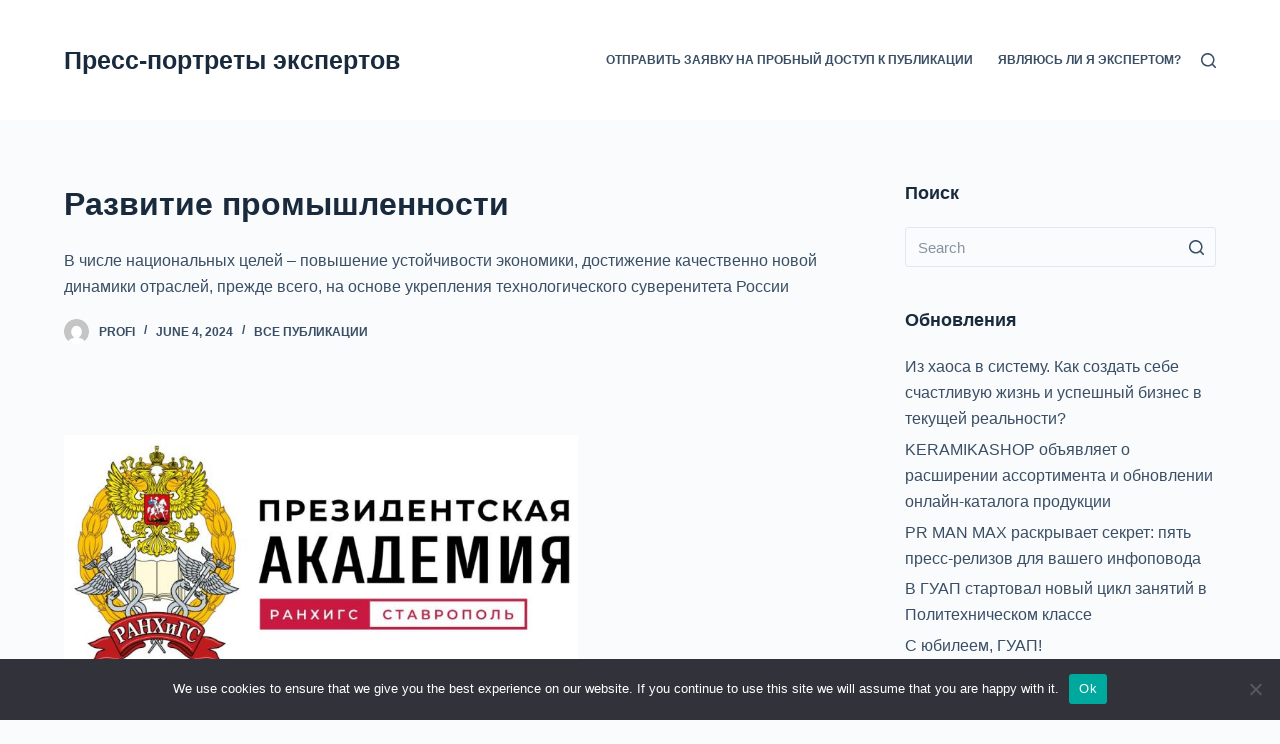

--- FILE ---
content_type: text/html; charset=UTF-8
request_url: https://big-experts.ru/publikaciya-razvitie-promyshlennosti-42i/
body_size: 20593
content:

<!doctype html>
<html lang="ru-RU">
<head>
	
	<meta charset="UTF-8">
	<meta name="viewport" content="width=device-width, initial-scale=1, maximum-scale=5, viewport-fit=cover">
	<link rel="profile" href="https://gmpg.org/xfn/11">

	<title>Развитие промышленности &#8211; Пресс-портреты экспертов</title>
<meta name='robots' content='max-image-preview:large' />
	<style>img:is([sizes="auto" i], [sizes^="auto," i]) { contain-intrinsic-size: 3000px 1500px }</style>
	<link rel="alternate" type="application/rss+xml" title="Пресс-портреты экспертов &raquo; Feed" href="https://big-experts.ru/feed/" />
<link rel="alternate" type="application/rss+xml" title="Пресс-портреты экспертов &raquo; Comments Feed" href="https://big-experts.ru/comments/feed/" />
<link rel="alternate" type="application/rss+xml" title="Пресс-портреты экспертов &raquo; Развитие промышленности Comments Feed" href="https://big-experts.ru/publikaciya-razvitie-promyshlennosti-42i/feed/" />
<link rel='stylesheet' id='wp-block-library-css' href='https://big-experts.ru/wp-includes/css/dist/block-library/style.min.css?ver=6.8.1' media='all' />
<style id='classic-theme-styles-inline-css'>
/*! This file is auto-generated */
.wp-block-button__link{color:#fff;background-color:#32373c;border-radius:9999px;box-shadow:none;text-decoration:none;padding:calc(.667em + 2px) calc(1.333em + 2px);font-size:1.125em}.wp-block-file__button{background:#32373c;color:#fff;text-decoration:none}
</style>
<style id='global-styles-inline-css'>
:root{--wp--preset--aspect-ratio--square: 1;--wp--preset--aspect-ratio--4-3: 4/3;--wp--preset--aspect-ratio--3-4: 3/4;--wp--preset--aspect-ratio--3-2: 3/2;--wp--preset--aspect-ratio--2-3: 2/3;--wp--preset--aspect-ratio--16-9: 16/9;--wp--preset--aspect-ratio--9-16: 9/16;--wp--preset--color--black: #000000;--wp--preset--color--cyan-bluish-gray: #abb8c3;--wp--preset--color--white: #ffffff;--wp--preset--color--pale-pink: #f78da7;--wp--preset--color--vivid-red: #cf2e2e;--wp--preset--color--luminous-vivid-orange: #ff6900;--wp--preset--color--luminous-vivid-amber: #fcb900;--wp--preset--color--light-green-cyan: #7bdcb5;--wp--preset--color--vivid-green-cyan: #00d084;--wp--preset--color--pale-cyan-blue: #8ed1fc;--wp--preset--color--vivid-cyan-blue: #0693e3;--wp--preset--color--vivid-purple: #9b51e0;--wp--preset--color--palette-color-1: var(--paletteColor1, #2872fa);--wp--preset--color--palette-color-2: var(--paletteColor2, #1559ed);--wp--preset--color--palette-color-3: var(--paletteColor3, #3A4F66);--wp--preset--color--palette-color-4: var(--paletteColor4, #192a3d);--wp--preset--color--palette-color-5: var(--paletteColor5, #e1e8ed);--wp--preset--color--palette-color-6: var(--paletteColor6, #f2f5f7);--wp--preset--color--palette-color-7: var(--paletteColor7, #FAFBFC);--wp--preset--color--palette-color-8: var(--paletteColor8, #ffffff);--wp--preset--gradient--vivid-cyan-blue-to-vivid-purple: linear-gradient(135deg,rgba(6,147,227,1) 0%,rgb(155,81,224) 100%);--wp--preset--gradient--light-green-cyan-to-vivid-green-cyan: linear-gradient(135deg,rgb(122,220,180) 0%,rgb(0,208,130) 100%);--wp--preset--gradient--luminous-vivid-amber-to-luminous-vivid-orange: linear-gradient(135deg,rgba(252,185,0,1) 0%,rgba(255,105,0,1) 100%);--wp--preset--gradient--luminous-vivid-orange-to-vivid-red: linear-gradient(135deg,rgba(255,105,0,1) 0%,rgb(207,46,46) 100%);--wp--preset--gradient--very-light-gray-to-cyan-bluish-gray: linear-gradient(135deg,rgb(238,238,238) 0%,rgb(169,184,195) 100%);--wp--preset--gradient--cool-to-warm-spectrum: linear-gradient(135deg,rgb(74,234,220) 0%,rgb(151,120,209) 20%,rgb(207,42,186) 40%,rgb(238,44,130) 60%,rgb(251,105,98) 80%,rgb(254,248,76) 100%);--wp--preset--gradient--blush-light-purple: linear-gradient(135deg,rgb(255,206,236) 0%,rgb(152,150,240) 100%);--wp--preset--gradient--blush-bordeaux: linear-gradient(135deg,rgb(254,205,165) 0%,rgb(254,45,45) 50%,rgb(107,0,62) 100%);--wp--preset--gradient--luminous-dusk: linear-gradient(135deg,rgb(255,203,112) 0%,rgb(199,81,192) 50%,rgb(65,88,208) 100%);--wp--preset--gradient--pale-ocean: linear-gradient(135deg,rgb(255,245,203) 0%,rgb(182,227,212) 50%,rgb(51,167,181) 100%);--wp--preset--gradient--electric-grass: linear-gradient(135deg,rgb(202,248,128) 0%,rgb(113,206,126) 100%);--wp--preset--gradient--midnight: linear-gradient(135deg,rgb(2,3,129) 0%,rgb(40,116,252) 100%);--wp--preset--gradient--juicy-peach: linear-gradient(to right, #ffecd2 0%, #fcb69f 100%);--wp--preset--gradient--young-passion: linear-gradient(to right, #ff8177 0%, #ff867a 0%, #ff8c7f 21%, #f99185 52%, #cf556c 78%, #b12a5b 100%);--wp--preset--gradient--true-sunset: linear-gradient(to right, #fa709a 0%, #fee140 100%);--wp--preset--gradient--morpheus-den: linear-gradient(to top, #30cfd0 0%, #330867 100%);--wp--preset--gradient--plum-plate: linear-gradient(135deg, #667eea 0%, #764ba2 100%);--wp--preset--gradient--aqua-splash: linear-gradient(15deg, #13547a 0%, #80d0c7 100%);--wp--preset--gradient--love-kiss: linear-gradient(to top, #ff0844 0%, #ffb199 100%);--wp--preset--gradient--new-retrowave: linear-gradient(to top, #3b41c5 0%, #a981bb 49%, #ffc8a9 100%);--wp--preset--gradient--plum-bath: linear-gradient(to top, #cc208e 0%, #6713d2 100%);--wp--preset--gradient--high-flight: linear-gradient(to right, #0acffe 0%, #495aff 100%);--wp--preset--gradient--teen-party: linear-gradient(-225deg, #FF057C 0%, #8D0B93 50%, #321575 100%);--wp--preset--gradient--fabled-sunset: linear-gradient(-225deg, #231557 0%, #44107A 29%, #FF1361 67%, #FFF800 100%);--wp--preset--gradient--arielle-smile: radial-gradient(circle 248px at center, #16d9e3 0%, #30c7ec 47%, #46aef7 100%);--wp--preset--gradient--itmeo-branding: linear-gradient(180deg, #2af598 0%, #009efd 100%);--wp--preset--gradient--deep-blue: linear-gradient(to right, #6a11cb 0%, #2575fc 100%);--wp--preset--gradient--strong-bliss: linear-gradient(to right, #f78ca0 0%, #f9748f 19%, #fd868c 60%, #fe9a8b 100%);--wp--preset--gradient--sweet-period: linear-gradient(to top, #3f51b1 0%, #5a55ae 13%, #7b5fac 25%, #8f6aae 38%, #a86aa4 50%, #cc6b8e 62%, #f18271 75%, #f3a469 87%, #f7c978 100%);--wp--preset--gradient--purple-division: linear-gradient(to top, #7028e4 0%, #e5b2ca 100%);--wp--preset--gradient--cold-evening: linear-gradient(to top, #0c3483 0%, #a2b6df 100%, #6b8cce 100%, #a2b6df 100%);--wp--preset--gradient--mountain-rock: linear-gradient(to right, #868f96 0%, #596164 100%);--wp--preset--gradient--desert-hump: linear-gradient(to top, #c79081 0%, #dfa579 100%);--wp--preset--gradient--ethernal-constance: linear-gradient(to top, #09203f 0%, #537895 100%);--wp--preset--gradient--happy-memories: linear-gradient(-60deg, #ff5858 0%, #f09819 100%);--wp--preset--gradient--grown-early: linear-gradient(to top, #0ba360 0%, #3cba92 100%);--wp--preset--gradient--morning-salad: linear-gradient(-225deg, #B7F8DB 0%, #50A7C2 100%);--wp--preset--gradient--night-call: linear-gradient(-225deg, #AC32E4 0%, #7918F2 48%, #4801FF 100%);--wp--preset--gradient--mind-crawl: linear-gradient(-225deg, #473B7B 0%, #3584A7 51%, #30D2BE 100%);--wp--preset--gradient--angel-care: linear-gradient(-225deg, #FFE29F 0%, #FFA99F 48%, #FF719A 100%);--wp--preset--gradient--juicy-cake: linear-gradient(to top, #e14fad 0%, #f9d423 100%);--wp--preset--gradient--rich-metal: linear-gradient(to right, #d7d2cc 0%, #304352 100%);--wp--preset--gradient--mole-hall: linear-gradient(-20deg, #616161 0%, #9bc5c3 100%);--wp--preset--gradient--cloudy-knoxville: linear-gradient(120deg, #fdfbfb 0%, #ebedee 100%);--wp--preset--gradient--soft-grass: linear-gradient(to top, #c1dfc4 0%, #deecdd 100%);--wp--preset--gradient--saint-petersburg: linear-gradient(135deg, #f5f7fa 0%, #c3cfe2 100%);--wp--preset--gradient--everlasting-sky: linear-gradient(135deg, #fdfcfb 0%, #e2d1c3 100%);--wp--preset--gradient--kind-steel: linear-gradient(-20deg, #e9defa 0%, #fbfcdb 100%);--wp--preset--gradient--over-sun: linear-gradient(60deg, #abecd6 0%, #fbed96 100%);--wp--preset--gradient--premium-white: linear-gradient(to top, #d5d4d0 0%, #d5d4d0 1%, #eeeeec 31%, #efeeec 75%, #e9e9e7 100%);--wp--preset--gradient--clean-mirror: linear-gradient(45deg, #93a5cf 0%, #e4efe9 100%);--wp--preset--gradient--wild-apple: linear-gradient(to top, #d299c2 0%, #fef9d7 100%);--wp--preset--gradient--snow-again: linear-gradient(to top, #e6e9f0 0%, #eef1f5 100%);--wp--preset--gradient--confident-cloud: linear-gradient(to top, #dad4ec 0%, #dad4ec 1%, #f3e7e9 100%);--wp--preset--gradient--glass-water: linear-gradient(to top, #dfe9f3 0%, white 100%);--wp--preset--gradient--perfect-white: linear-gradient(-225deg, #E3FDF5 0%, #FFE6FA 100%);--wp--preset--font-size--small: 13px;--wp--preset--font-size--medium: 20px;--wp--preset--font-size--large: 36px;--wp--preset--font-size--x-large: 42px;--wp--preset--spacing--20: 0.44rem;--wp--preset--spacing--30: 0.67rem;--wp--preset--spacing--40: 1rem;--wp--preset--spacing--50: 1.5rem;--wp--preset--spacing--60: 2.25rem;--wp--preset--spacing--70: 3.38rem;--wp--preset--spacing--80: 5.06rem;--wp--preset--shadow--natural: 6px 6px 9px rgba(0, 0, 0, 0.2);--wp--preset--shadow--deep: 12px 12px 50px rgba(0, 0, 0, 0.4);--wp--preset--shadow--sharp: 6px 6px 0px rgba(0, 0, 0, 0.2);--wp--preset--shadow--outlined: 6px 6px 0px -3px rgba(255, 255, 255, 1), 6px 6px rgba(0, 0, 0, 1);--wp--preset--shadow--crisp: 6px 6px 0px rgba(0, 0, 0, 1);}:where(.is-layout-flex){gap: 0.5em;}:where(.is-layout-grid){gap: 0.5em;}body .is-layout-flex{display: flex;}.is-layout-flex{flex-wrap: wrap;align-items: center;}.is-layout-flex > :is(*, div){margin: 0;}body .is-layout-grid{display: grid;}.is-layout-grid > :is(*, div){margin: 0;}:where(.wp-block-columns.is-layout-flex){gap: 2em;}:where(.wp-block-columns.is-layout-grid){gap: 2em;}:where(.wp-block-post-template.is-layout-flex){gap: 1.25em;}:where(.wp-block-post-template.is-layout-grid){gap: 1.25em;}.has-black-color{color: var(--wp--preset--color--black) !important;}.has-cyan-bluish-gray-color{color: var(--wp--preset--color--cyan-bluish-gray) !important;}.has-white-color{color: var(--wp--preset--color--white) !important;}.has-pale-pink-color{color: var(--wp--preset--color--pale-pink) !important;}.has-vivid-red-color{color: var(--wp--preset--color--vivid-red) !important;}.has-luminous-vivid-orange-color{color: var(--wp--preset--color--luminous-vivid-orange) !important;}.has-luminous-vivid-amber-color{color: var(--wp--preset--color--luminous-vivid-amber) !important;}.has-light-green-cyan-color{color: var(--wp--preset--color--light-green-cyan) !important;}.has-vivid-green-cyan-color{color: var(--wp--preset--color--vivid-green-cyan) !important;}.has-pale-cyan-blue-color{color: var(--wp--preset--color--pale-cyan-blue) !important;}.has-vivid-cyan-blue-color{color: var(--wp--preset--color--vivid-cyan-blue) !important;}.has-vivid-purple-color{color: var(--wp--preset--color--vivid-purple) !important;}.has-black-background-color{background-color: var(--wp--preset--color--black) !important;}.has-cyan-bluish-gray-background-color{background-color: var(--wp--preset--color--cyan-bluish-gray) !important;}.has-white-background-color{background-color: var(--wp--preset--color--white) !important;}.has-pale-pink-background-color{background-color: var(--wp--preset--color--pale-pink) !important;}.has-vivid-red-background-color{background-color: var(--wp--preset--color--vivid-red) !important;}.has-luminous-vivid-orange-background-color{background-color: var(--wp--preset--color--luminous-vivid-orange) !important;}.has-luminous-vivid-amber-background-color{background-color: var(--wp--preset--color--luminous-vivid-amber) !important;}.has-light-green-cyan-background-color{background-color: var(--wp--preset--color--light-green-cyan) !important;}.has-vivid-green-cyan-background-color{background-color: var(--wp--preset--color--vivid-green-cyan) !important;}.has-pale-cyan-blue-background-color{background-color: var(--wp--preset--color--pale-cyan-blue) !important;}.has-vivid-cyan-blue-background-color{background-color: var(--wp--preset--color--vivid-cyan-blue) !important;}.has-vivid-purple-background-color{background-color: var(--wp--preset--color--vivid-purple) !important;}.has-black-border-color{border-color: var(--wp--preset--color--black) !important;}.has-cyan-bluish-gray-border-color{border-color: var(--wp--preset--color--cyan-bluish-gray) !important;}.has-white-border-color{border-color: var(--wp--preset--color--white) !important;}.has-pale-pink-border-color{border-color: var(--wp--preset--color--pale-pink) !important;}.has-vivid-red-border-color{border-color: var(--wp--preset--color--vivid-red) !important;}.has-luminous-vivid-orange-border-color{border-color: var(--wp--preset--color--luminous-vivid-orange) !important;}.has-luminous-vivid-amber-border-color{border-color: var(--wp--preset--color--luminous-vivid-amber) !important;}.has-light-green-cyan-border-color{border-color: var(--wp--preset--color--light-green-cyan) !important;}.has-vivid-green-cyan-border-color{border-color: var(--wp--preset--color--vivid-green-cyan) !important;}.has-pale-cyan-blue-border-color{border-color: var(--wp--preset--color--pale-cyan-blue) !important;}.has-vivid-cyan-blue-border-color{border-color: var(--wp--preset--color--vivid-cyan-blue) !important;}.has-vivid-purple-border-color{border-color: var(--wp--preset--color--vivid-purple) !important;}.has-vivid-cyan-blue-to-vivid-purple-gradient-background{background: var(--wp--preset--gradient--vivid-cyan-blue-to-vivid-purple) !important;}.has-light-green-cyan-to-vivid-green-cyan-gradient-background{background: var(--wp--preset--gradient--light-green-cyan-to-vivid-green-cyan) !important;}.has-luminous-vivid-amber-to-luminous-vivid-orange-gradient-background{background: var(--wp--preset--gradient--luminous-vivid-amber-to-luminous-vivid-orange) !important;}.has-luminous-vivid-orange-to-vivid-red-gradient-background{background: var(--wp--preset--gradient--luminous-vivid-orange-to-vivid-red) !important;}.has-very-light-gray-to-cyan-bluish-gray-gradient-background{background: var(--wp--preset--gradient--very-light-gray-to-cyan-bluish-gray) !important;}.has-cool-to-warm-spectrum-gradient-background{background: var(--wp--preset--gradient--cool-to-warm-spectrum) !important;}.has-blush-light-purple-gradient-background{background: var(--wp--preset--gradient--blush-light-purple) !important;}.has-blush-bordeaux-gradient-background{background: var(--wp--preset--gradient--blush-bordeaux) !important;}.has-luminous-dusk-gradient-background{background: var(--wp--preset--gradient--luminous-dusk) !important;}.has-pale-ocean-gradient-background{background: var(--wp--preset--gradient--pale-ocean) !important;}.has-electric-grass-gradient-background{background: var(--wp--preset--gradient--electric-grass) !important;}.has-midnight-gradient-background{background: var(--wp--preset--gradient--midnight) !important;}.has-small-font-size{font-size: var(--wp--preset--font-size--small) !important;}.has-medium-font-size{font-size: var(--wp--preset--font-size--medium) !important;}.has-large-font-size{font-size: var(--wp--preset--font-size--large) !important;}.has-x-large-font-size{font-size: var(--wp--preset--font-size--x-large) !important;}
:where(.wp-block-post-template.is-layout-flex){gap: 1.25em;}:where(.wp-block-post-template.is-layout-grid){gap: 1.25em;}
:where(.wp-block-columns.is-layout-flex){gap: 2em;}:where(.wp-block-columns.is-layout-grid){gap: 2em;}
:root :where(.wp-block-pullquote){font-size: 1.5em;line-height: 1.6;}
</style>
<link rel='stylesheet' id='custom-comments-css-css' href='https://big-experts.ru/wp-content/plugins/bka-single/asset/styles.css?ver=6.8.1' media='all' />
<link rel='stylesheet' id='cookie-notice-front-css' href='https://big-experts.ru/wp-content/plugins/cookie-notice/css/front.min.css?ver=2.4.16' media='all' />
<link rel='stylesheet' id='ct-main-styles-css' href='https://big-experts.ru/wp-content/themes/blocksy.big/static/bundle/main.min.css?ver=1.8.4.3' media='all' />
<link rel='stylesheet' id='ct-page-title-styles-css' href='https://big-experts.ru/wp-content/themes/blocksy.big/static/bundle/page-title.min.css?ver=1.8.4.3' media='all' />
<link rel='stylesheet' id='ct-sidebar-styles-css' href='https://big-experts.ru/wp-content/themes/blocksy.big/static/bundle/sidebar.min.css?ver=1.8.4.3' media='all' />
<link rel='stylesheet' id='ct-comments-styles-css' href='https://big-experts.ru/wp-content/themes/blocksy.big/static/bundle/comments.min.css?ver=1.8.4.3' media='all' />
<script id="cookie-notice-front-js-before">
var cnArgs = {"ajaxUrl":"https:\/\/big-experts.ru\/wp-admin\/admin-ajax.php","nonce":"7b417919d4","hideEffect":"fade","position":"bottom","onScroll":false,"onScrollOffset":100,"onClick":false,"cookieName":"cookie_notice_accepted","cookieTime":2592000,"cookieTimeRejected":2592000,"globalCookie":false,"redirection":false,"cache":false,"revokeCookies":false,"revokeCookiesOpt":"automatic"};
</script>
<script src="https://big-experts.ru/wp-content/plugins/cookie-notice/js/front.min.js?ver=2.4.16" id="cookie-notice-front-js"></script>
<link rel="https://api.w.org/" href="https://big-experts.ru/wp-json/" /><link rel="alternate" title="JSON" type="application/json" href="https://big-experts.ru/wp-json/wp/v2/posts/78573" /><link rel="EditURI" type="application/rsd+xml" title="RSD" href="https://big-experts.ru/xmlrpc.php?rsd" />
<meta name="generator" content="WordPress 6.8.1" />
<link rel="canonical" href="https://big-experts.ru/publikaciya-razvitie-promyshlennosti-42i/" />
<link rel='shortlink' href='https://big-experts.ru/?p=78573' />
<link rel="alternate" title="oEmbed (JSON)" type="application/json+oembed" href="https://big-experts.ru/wp-json/oembed/1.0/embed?url=https%3A%2F%2Fbig-experts.ru%2Fpublikaciya-razvitie-promyshlennosti-42i%2F" />
<meta name="description" content="В числе национальных целей – повышение устойчивости экономики, достижение качественно новой динамики отраслей, прежде всего, на основе укрепления технологического суверенитета России"><noscript><link rel='stylesheet' href='https://big-experts.ru/wp-content/themes/blocksy.big/static/bundle/no-scripts.min.css' type='text/css' /></noscript>
<style id="ct-main-styles-inline-css">[data-header*="type-1"] .ct-header [data-id="logo"] .site-title {--fontWeight:700;--fontSize:25px;--linkInitialColor:var(--paletteColor4);} [data-header*="type-1"] .ct-header [data-id="menu"] > ul > li > a {--fontWeight:700;--textTransform:uppercase;--fontSize:12px;--lineHeight:1.3;--linkInitialColor:var(--color);} [data-header*="type-1"] .ct-header [data-id="menu"][data-menu*="type-3"] > ul > li > a {--linkHoverColor:#ffffff;--linkActiveColor:#ffffff;} [data-header*="type-1"] .ct-header [data-id="menu"] .sub-menu {--linkInitialColor:#ffffff;--fontWeight:500;--fontSize:12px;--dropdown-divider:1px dashed rgba(255, 255, 255, 0.1);--box-shadow:0px 10px 20px rgba(41, 51, 61, 0.1);--border-radius:0px 0px 2px 2px;} [data-header*="type-1"] .ct-header [data-row*="middle"] {--height:120px;--background-image:none;--background-color:var(--paletteColor8);--borderTop:none;--borderBottom:none;--box-shadow:none;} [data-header*="type-1"] .ct-header [data-row*="middle"] > div {--borderTop:none;--borderBottom:none;} [data-header*="type-1"] [data-id="mobile-menu"] {--fontWeight:700;--fontSize:30px;--linkInitialColor:#ffffff;} [data-header*="type-1"] #offcanvas > section {--background-image:none;--background-color:rgba(18, 21, 25, 0.98);} [data-header*="type-1"] #offcanvas {--background-image:none;--background-color:rgba(255,255,255,0);--side-panel-width:500px;} [data-header*="type-1"] [data-behaviour*="side"] {--box-shadow:0px 0px 70px rgba(0, 0, 0, 0.35);} [data-header*="type-1"] #search-modal {--linkInitialColor:#ffffff;--background-image:none;--background-color:rgba(18, 21, 25, 0.98);} [data-header*="type-1"] [data-id="trigger"] {--icon-size:18px;} [data-header*="type-1"] {--headerHeight:120px;} [data-footer*="type-1"] .ct-footer [data-row*="bottom"] > div {--container-spacing:25px;--border:none;--grid-template-colummns:initial;} [data-footer*="type-1"] .ct-footer [data-row*="bottom"] .widget-title {--fontSize:16px;} [data-footer*="type-1"] .ct-footer [data-row*="bottom"] {--background-image:none;--overlay-color:none;--background-color:transparent;} [data-footer*="type-1"] [data-id="copyright"] {--fontWeight:400;--fontSize:15px;--lineHeight:1.3;} [data-footer*="type-1"] footer.ct-footer {--background-image:none;--background-color:var(--paletteColor6);}:root {--fontFamily:-apple-system, BlinkMacSystemFont, 'Segoe UI', Roboto, Helvetica, Arial, sans-serif, 'Apple Color Emoji', 'Segoe UI Emoji', 'Segoe UI Symbol';--fontWeight:400;--textTransform:none;--textDecoration:none;--fontSize:16px;--lineHeight:1.65;--letterSpacing:0em;--buttonFontWeight:500;--buttonFontSize:15px;--has-classic-forms:var(--true);--has-modern-forms:var(--false);--form-field-border-initial-color:var(--border-color);--form-field-border-focus-color:var(--paletteColor1);--form-selection-control-initial-color:var(--border-color);--form-selection-control-accent-color:var(--paletteColor1);--paletteColor1:#2872fa;--paletteColor2:#1559ed;--paletteColor3:#3A4F66;--paletteColor4:#192a3d;--paletteColor5:#e1e8ed;--paletteColor6:#f2f5f7;--paletteColor7:#FAFBFC;--paletteColor8:#ffffff;--color:var(--paletteColor3);--linkInitialColor:var(--paletteColor1);--linkHoverColor:var(--paletteColor2);--selectionTextColor:#ffffff;--selectionBackgroundColor:var(--paletteColor1);--border-color:var(--paletteColor5);--headings-color:var(--paletteColor4);--contentSpacing:1.5em;--buttonMinHeight:40px;--buttonTextInitialColor:#ffffff;--buttonTextHoverColor:#ffffff;--buttonInitialColor:var(--paletteColor1);--buttonHoverColor:var(--paletteColor2);--button-border:none;--buttonBorderRadius:3px;--container-max-width:1290px;--content-vertical-spacing:60px;--narrow-container-max-width:750px;--wide-offset:130px;}h1 {--fontWeight:700;--fontSize:40px;--lineHeight:1.5;}h2 {--fontWeight:700;--fontSize:35px;--lineHeight:1.5;}h3 {--fontWeight:700;--fontSize:30px;--lineHeight:1.5;}h4 {--fontWeight:700;--fontSize:25px;--lineHeight:1.5;}h5 {--fontWeight:700;--fontSize:20px;--lineHeight:1.5;}h6 {--fontWeight:700;--fontSize:16px;--lineHeight:1.5;}.wp-block-quote.is-style-large p, .wp-block-pullquote p, .ct-quote-widget blockquote {--fontFamily:Georgia, Sans-Serif;--fontWeight:600;--fontSize:25px;}code, kbd, samp, pre {--fontFamily:monospace, Sans-Serif;--fontWeight:400;--fontSize:16px;}.ct-sidebar .widget-title {--fontSize:18px;}body {--background-image:none;--background-color:var(--paletteColor7);} [data-prefix="single_blog_post"] .entry-header .page-title {--fontSize:32px;} [data-prefix="single_blog_post"] .entry-header .entry-meta {--fontWeight:600;--textTransform:uppercase;--fontSize:12px;--lineHeight:1.5;} [data-prefix="categories"] .entry-header .page-title {--fontSize:32px;} [data-prefix="categories"] .entry-header .entry-meta {--fontWeight:600;--textTransform:uppercase;--fontSize:12px;--lineHeight:1.5;} [data-prefix="search"] .entry-header .page-title {--fontSize:32px;} [data-prefix="search"] .entry-header .entry-meta {--fontWeight:600;--textTransform:uppercase;--fontSize:12px;--lineHeight:1.5;} [data-prefix="author"] .entry-header .page-title {--fontSize:32px;} [data-prefix="author"] .entry-header .entry-meta {--fontWeight:600;--textTransform:uppercase;--fontSize:12px;--lineHeight:1.5;} [data-prefix="author"] .hero-section[data-type="type-2"] {--background-image:none;--background-color:var(--paletteColor6);--container-padding:50px 0;} [data-prefix="single_page"] .entry-header .page-title {--fontSize:32px;} [data-prefix="single_page"] .entry-header .entry-meta {--fontWeight:600;--textTransform:uppercase;--fontSize:12px;--lineHeight:1.5;} [data-prefix="blog"] .entries {--grid-template-columns:repeat(3, 1fr);} [data-prefix="blog"] .entry-card .entry-title {--fontSize:20px;--lineHeight:1.3;} [data-prefix="blog"] .entry-card .entry-meta {--fontWeight:600;--textTransform:uppercase;--fontSize:12px;} [data-prefix="blog"] [data-cards="boxed"] .entry-card {--box-shadow:0px 12px 18px -6px rgba(34, 56, 101, 0.04);} [data-prefix="categories"] .entries {--grid-template-columns:repeat(3, 1fr);} [data-prefix="categories"] .entry-card .entry-title {--fontSize:20px;--lineHeight:1.3;} [data-prefix="categories"] .entry-card .entry-meta {--fontWeight:600;--textTransform:uppercase;--fontSize:12px;} [data-prefix="categories"] [data-cards="boxed"] .entry-card {--box-shadow:0px 12px 18px -6px rgba(34, 56, 101, 0.04);} [data-prefix="author"] .entries {--grid-template-columns:repeat(3, 1fr);} [data-prefix="author"] .entry-card .entry-title {--fontSize:20px;--lineHeight:1.3;} [data-prefix="author"] .entry-card .entry-meta {--fontWeight:600;--textTransform:uppercase;--fontSize:12px;} [data-prefix="author"] [data-cards="boxed"] .entry-card {--box-shadow:0px 12px 18px -6px rgba(34, 56, 101, 0.04);} [data-prefix="search"] .entries {--grid-template-columns:repeat(3, 1fr);} [data-prefix="search"] .entry-card .entry-title {--fontSize:20px;--lineHeight:1.3;} [data-prefix="search"] .entry-card .entry-meta {--fontWeight:600;--textTransform:uppercase;--fontSize:12px;} [data-prefix="search"] [data-cards="boxed"] .entry-card {--box-shadow:0px 12px 18px -6px rgba(34, 56, 101, 0.04);}form textarea {--form-field-height:170px;}.ct-sidebar {--linkInitialColor:var(--color);} [data-prefix="single_blog_post"] article[class*="post"] {--has-boxed:var(--false);--has-wide:var(--true);} [data-prefix="single_page"] article[class*="post"] {--has-boxed:var(--false);--has-wide:var(--true);}</style>
<style id="ct-main-styles-tablet-inline-css" media="(max-width: 999.98px)">[data-header*="type-1"] .ct-header [data-row*="middle"] {--height:70px;} [data-header*="type-1"] #offcanvas {--side-panel-width:65vw;} [data-header*="type-1"] {--headerHeight:70px;} [data-footer*="type-1"] .ct-footer [data-row*="bottom"] > div {--grid-template-colummns:initial;} [data-prefix="single_blog_post"] .entry-header .page-title {--fontSize:30px;} [data-prefix="categories"] .entry-header .page-title {--fontSize:30px;} [data-prefix="search"] .entry-header .page-title {--fontSize:30px;} [data-prefix="author"] .entry-header .page-title {--fontSize:30px;} [data-prefix="single_page"] .entry-header .page-title {--fontSize:30px;} [data-prefix="blog"] .entries {--grid-template-columns:repeat(2, 1fr);} [data-prefix="categories"] .entries {--grid-template-columns:repeat(2, 1fr);} [data-prefix="author"] .entries {--grid-template-columns:repeat(2, 1fr);} [data-prefix="search"] .entries {--grid-template-columns:repeat(2, 1fr);}</style>
<style id="ct-main-styles-mobile-inline-css" media="(max-width: 689.98px)">[data-header*="type-1"] [data-id="mobile-menu"] {--fontSize:20px;} [data-header*="type-1"] #offcanvas {--side-panel-width:90vw;} [data-footer*="type-1"] .ct-footer [data-row*="bottom"] > div {--container-spacing:15px;--grid-template-colummns:initial;} [data-prefix="single_blog_post"] .entry-header .page-title {--fontSize:25px;} [data-prefix="categories"] .entry-header .page-title {--fontSize:25px;} [data-prefix="search"] .entry-header .page-title {--fontSize:25px;} [data-prefix="author"] .entry-header .page-title {--fontSize:25px;} [data-prefix="single_page"] .entry-header .page-title {--fontSize:25px;} [data-prefix="blog"] .entries {--grid-template-columns:repeat(1, 1fr);} [data-prefix="blog"] .entry-card .entry-title {--fontSize:18px;} [data-prefix="categories"] .entries {--grid-template-columns:repeat(1, 1fr);} [data-prefix="categories"] .entry-card .entry-title {--fontSize:18px;} [data-prefix="author"] .entries {--grid-template-columns:repeat(1, 1fr);} [data-prefix="author"] .entry-card .entry-title {--fontSize:18px;} [data-prefix="search"] .entries {--grid-template-columns:repeat(1, 1fr);} [data-prefix="search"] .entry-card .entry-title {--fontSize:18px;}:root {--content-vertical-spacing:50px;}</style>
	

<link rel="apple-touch-icon" sizes="180x180" href="/apple-touch-icon.png">
<link rel="icon" type="image/png" sizes="32x32" href="/favicon-32x32.png">
<link rel="icon" type="image/png" sizes="16x16" href="/favicon-16x16.png">
<link rel="manifest" href="/site.webmanifest">
<link rel="mask-icon" href="/safari-pinned-tab.svg" color="#5bbad5">
<meta name="msapplication-TileColor" content="#da532c">
<meta name="theme-color" content="#ffffff">


</head>

<body class="wp-singular post-template-default single single-post postid-78573 single-format-standard wp-embed-responsive wp-theme-blocksybig cookies-not-set ct-loading" data-link="type-2" data-prefix="single_blog_post" data-header="type-1" data-footer="type-1" itemscope="itemscope" itemtype="https://schema.org/Blog" >

<a class="skip-link show-on-focus" href="#main">
	Skip to content</a>


<div id="main-container">
	<header id="header" class="ct-header" data-id="type-1" itemscope="" itemtype="https://schema.org/WPHeader" ><div data-device="desktop" ><div data-row="middle" data-column-set="2" ><div class="ct-container" ><div data-column="start" data-placements="1" ><div data-items="primary" >
<div	class="site-branding"
	data-id="logo" 		itemscope="itemscope" itemtype="https://schema.org/Organization" >

	
			<div class="site-title-container">
							<span class="site-title " itemprop="name" >
					<a href="https://big-experts.ru/" rel="home" itemprop="url" >
						Пресс-портреты экспертов					</a>
				</span>
			
					</div>
	  </div>

</div></div><div data-column="end" data-placements="1" ><div data-items="primary" >
<nav
	id="header-menu-1"
	class="header-menu-1"
	data-id="menu" 	data-menu="type-1"
	data-dropdown="type-1:simple"		data-responsive="no"	itemscope="" itemtype="http://schema.org/SiteNavigationElement" >

	<ul class="menu"><li class="page_item page-item-130594"><a href="https://big-experts.ru/otpravit-zayavku-na-probnyj-dostup-k-publikacii/">Отправить заявку на пробный доступ к публикации</a></li><li class="page_item page-item-5669"><a href="https://big-experts.ru/yavlyajus-li-ya-ekspertom/">Являюсь ли я экспертом?</a></li></ul></nav>


<a href="#search-modal"
	class="ct-header-search "
	aria-label="Search"
	data-label="left"
	data-id="search" >

	<span class="ct-label ct-hidden-sm ct-hidden-md ct-hidden-lg">Search</span>

	<svg class="ct-icon" width="15" height="15" viewBox="0 0 15 15" aria-label="Search header icon">
		<path d="M14.8,13.7L12,11c0.9-1.2,1.5-2.6,1.5-4.2c0-3.7-3-6.8-6.8-6.8S0,3,0,6.8s3,6.8,6.8,6.8c1.6,0,3.1-0.6,4.2-1.5l2.8,2.8c0.1,0.1,0.3,0.2,0.5,0.2s0.4-0.1,0.5-0.2C15.1,14.5,15.1,14,14.8,13.7z M1.5,6.8c0-2.9,2.4-5.2,5.2-5.2S12,3.9,12,6.8S9.6,12,6.8,12S1.5,9.6,1.5,6.8z"/>
	</svg>
</a>
</div></div></div></div></div><div data-device="mobile" ><div data-row="middle" data-column-set="2" ><div class="ct-container" ><div data-column="start" data-placements="1" ><div data-items="primary" >
<div	class="site-branding"
	data-id="logo" 		itemscope="itemscope" itemtype="https://schema.org/Organization" >

	
			<div class="site-title-container">
							<span class="site-title " itemprop="name" >
					<a href="https://big-experts.ru/" rel="home" itemprop="url" >
						Пресс-портреты экспертов					</a>
				</span>
			
					</div>
	  </div>

</div></div><div data-column="end" data-placements="1" ><div data-items="primary" >
<a
	href="#offcanvas"
	class="ct-header-trigger"
	data-design="simple"
	data-label="right"
	aria-label="Menu"
	data-id="trigger" >

	<span class="ct-label ct-hidden-sm ct-hidden-md ct-hidden-lg">Menu</span>

	<svg
		class="ct-trigger ct-icon"
		width="18" height="14" viewBox="0 0 18 14"
		aria-label="Off-canvas trigger icon"
		data-type="type-1">

		<rect y="0.00" width="18" height="1.7" rx="1"/>
		<rect y="6.15" width="18" height="1.7" rx="1"/>
		<rect y="12.3" width="18" height="1.7" rx="1"/>
	</svg>

</a>
</div></div></div></div></div></header>
	<main id="main" class="site-main hfeed" itemscope="itemscope" itemtype="https://schema.org/CreativeWork" >

		
	<div
		class="ct-container"
		data-sidebar="right"				data-vertical-spacing="top:bottom">

		
		
	<article
		id="post-78573"
		class="post-78573 post type-post status-publish format-standard hentry category-public">

		
<div class="hero-section" data-type="type-1" >
	<header class="entry-header">
		<h1 class="page-title" title="Развитие промышленности" itemprop="headline" >Развитие промышленности</h1>
	<div class="page-description ct-hidden-sm">
		В числе национальных целей – повышение устойчивости экономики, достижение качественно новой динамики отраслей, прежде всего, на основе укрепления технологического суверенитета России	</div>

	<ul class="entry-meta" data-type="simple:slash"  ><li class="meta-author" itemprop="name" ><a href="https://big-experts.ru/author/" tabindex="-1" class="ct-image-container-static ct-lazy"><img data-ct-lazy="https://secure.gravatar.com/avatar/ebea9d407b8eb9573783131e6ef4e63c6081d2cbb70d134be3ca426664645a34?s=50&d=mm&r=g" data-object-fit="~" width="25" height="25" style="height:25px" alt="Default image" ><noscript><img src="https://secure.gravatar.com/avatar/ebea9d407b8eb9573783131e6ef4e63c6081d2cbb70d134be3ca426664645a34?s=50&d=mm&r=g" data-object-fit="~" width="25" height="25" style="height:25px" alt="Default image" ></noscript></a><a class="ct-meta-element-author" href="https://big-experts.ru/author/" title="Posts by Profi" rel="author" itemprop="author" >Profi</a></li><li class="meta-date" itemprop="datePublished" ><time class="ct-meta-element-date" datetime="2024-06-04T17:30:00+00:00" >June 4, 2024</time></li><li class="meta-categories" data-type="simple"><a href="https://big-experts.ru/category/public/" rel="tag" class="ct-term-1">Все публикации</a></li></ul>	</header>
</div>

		
		
		<div class="entry-content">
			<div id='body_221450_miss_1'></div> <p><br></p><p><img decoding="async" src="//st.business-key.com/i/files/55016/2024/06/1717511420.jpg" alt="фото: Развитие промышленности" title="Развитие промышленности" srcset="//st.business-key.com/i/files/55016/2024/06/thumbs/480x1717511420.jpg 480w, //st.business-key.com/i/files/55016/2024/06/thumbs/800x1717511420.jpg 800w, //st.business-key.com/i/files/55016/2024/06/thumbs/1024x1717511420.jpg 1024w" style="object-fit: cover;" width="514"></p><p class="ql-align-justify">	В числе национальных целей – повышение устойчивости экономики, достижение качественно новой динамики отраслей, прежде всего, на основе укрепления технологического суверенитета России.</p><p class="ql-align-justify">	В различных регионах страны успешно реализуется промышленная политика. Так, в число регионов с эффективной промышленной политикой входит Ставропольский край, в котором сохраняется стабильно высокий индекс промышленного производства. Объём инвестиций в промышленность края в 2023 году составил 61 млрд рублей. </p><p class="ql-align-justify">	Наряду с традиционными промышленными направлениями в регионе развиваются предприятия по производству компьютеров, космических спутников, а также продукции оборонно-промышленного комплекса.</p><p class="ql-align-justify">	Запущен проект строительства газохимического комбината с общим привлечением инвестиций порядка 150 млрд до 2028 года. Продолжается работа по созданию особой экономической зоны промышленно-производственного типа. В ближайшем будущем планируется создание центра компетенций по использованию результатов космической деятельности и беспилотной авиации.</p><p class="ql-align-justify">	Правительство в ближайшее время проведет серию стратегических сессий по реализации национальных проектов. Планируется, что все планы мероприятий будут утверждены к сентябрю, а сами нацпроекты будут полностью утверждены и профинансированы к концу 2024 года.</p><p class="ql-align-justify">	На перспективу до 2036 года предстоит обеспечение технологической независимости и формирование новых рынков по таким направлениям, как беспилотные авиационные системы, средства производства и автоматизации, транспортная мобильность, цифровая трансформация, новые материалы и химия, перспективные космические технологии и сервисы, новые энергетические технологии.</p><p class="ql-align-justify">	«В условиях современной глобальной экономики повышение устойчивости экономики становится одним из государственных приоритетов. Национальные проекты направлены на развитие различных сфер экономики, включая промышленность, с целью повышения конкурентоспособности России. Развитие промышленности в рамках нацпроектов является важным инструментом для повышения устойчивости экономики.</p><p>Модернизация производственных мощностей, развитие новых отраслей, обеспечение доступности квалифицированного трудового потенциала – все это способствует укреплению экономической базы страны и созданию благоприятных условий для устойчивого роста», – отмечает Лебедева Елена, заместитель директора Ставропольского филиала Президентской академии.</p>
    <p>Комментариев пока нет.</p>
<hr><h4>Прочтите также:</h4><ul><li><a href="https://big-experts.ru/rzhd-sozdaet-tekhnologii-s-primeneniem-virtualnojj-hf01/">РЖД создает технологии с применением виртуальной реальности</a></li><li><a href="https://big-experts.ru/prinyaty-mery-dlya-uluchsheniya-demografii-v-rossii-y2/">Приняты меры для улучшения демографии в России</a></li><li><a href="https://big-experts.ru/5979311-v-stavropolskom-filiale-prezidentskojj-akademii-ifk/">В Ставропольском филиале Президентской академии отмечают, что с 1 сентября 2024 года условия оплаты сверхурочной работы изменятся</a></li><li><a href="https://big-experts.ru/ehkspert-prezidentskojj-akademii-otmechaet-chto-pod-41i22/">Эксперт Президентской академии отмечает, что подготовлен перечень льготников, с которых банки не будут взимать комиссию</a></li><li><a href="https://big-experts.ru/mintrud-soobshhil-chto-v-rf-bolee-80-tys-semejj-vo-gn4/">Минтруд сообщил, что в РФ более 80 тыс. семей воспользовались услугами семейных МФЦ</a></li></ul><h4>Это интересно:</h4><ul><li><a href="https://big-experts.ru/novyjj-god-novyjj-rubl-0x6/">Что такое новый цифровой рубль??</a></li><li><a href="https://big-experts.ru/specialisty-internet-salona-optiki-opticsite-posetili-masshtabnoe-meropriyatie-v-chest-jubileya-kompanii-andy-wolf-eyewear/">14 сентября 2021 года сотрудники оптицсисите оптицс оптицс оптицс организовано мероприятие?</a></li></ul>		</div>

		
		
		
		
	</article>

	
		
	<aside
		class="ct-hidden-sm ct-hidden-md"		data-type="type-1"
		id="sidebar"
				itemtype="https://schema.org/WPSideBar" itemscope="itemscope" >

		
		<div
			class="ct-sidebar" 			>
			
			<div class="ct-widget widget_search" id="search-2"><h2 class="widget-title">Поиск</h2>

<form
	role="search" method="get"
	class="search-form"
	action="https://big-experts.ru"
	data-live-results="thumbs">

	<input type="search"  placeholder="Search" value="" name="s" autocomplete="off" title="Search Input" />

	<button class="search-submit" aria-label="Search button">
		<svg class="ct-icon" width="15" height="15" viewBox="0 0 15 15" aria-label="Search icon">
			<path d="M14.8,13.7L12,11c0.9-1.2,1.5-2.6,1.5-4.2c0-3.7-3-6.8-6.8-6.8S0,3,0,6.8s3,6.8,6.8,6.8c1.6,0,3.1-0.6,4.2-1.5l2.8,2.8c0.1,0.1,0.3,0.2,0.5,0.2s0.4-0.1,0.5-0.2C15.1,14.5,15.1,14,14.8,13.7z M1.5,6.8c0-2.9,2.4-5.2,5.2-5.2S12,3.9,12,6.8S9.6,12,6.8,12S1.5,9.6,1.5,6.8z"/>
		</svg>

		<span data-loader="circles"><span></span><span></span><span></span></span>
	</button>

	
	
</form>


</div>
		<div class="ct-widget widget_recent_entries" id="recent-posts-2">
		<h2 class="widget-title">Обновления</h2>
		<ul>
											<li>
					<a href="https://big-experts.ru/2082406-iz-khaosa-v-sistemu-kak-sozdat-sebe-schastlivuyu-zhizn-u7oty/">Из хаоса в систему. Как создать себе счастливую жизнь и успешный бизнес в текущей реальности?</a>
									</li>
											<li>
					<a href="https://big-experts.ru/832949-keramikashop-obyavlyaet-o-rasshirenii-assortimenta-i-obno-10u/">KERAMIKASHOP объявляет о расширении ассортимента и обновлении онлайн-каталога продукции</a>
									</li>
											<li>
					<a href="https://big-experts.ru/pr-man-max-raskryvaet-sekret-pyat-press-relizov-dlya-vashego-infopovoda/">PR MAN MAX раскрывает секрет: пять пресс-релизов для вашего инфоповода</a>
									</li>
											<li>
					<a href="https://big-experts.ru/v-guap-startoval-novyjj-cikl-zanyatijj-v-politekhni-zj6/">В ГУАП стартовал новый цикл занятий в Политехническом классе</a>
									</li>
											<li>
					<a href="https://big-experts.ru/statya-s-yubileem-guap-z9kw/">С юбилеем, ГУАП!</a>
									</li>
					</ul>

		</div><div class="ct-widget widget_archive" id="archives-2"><h2 class="widget-title">Архивы</h2>
			<ul>
					<li><a href='https://big-experts.ru/2026/01/'>January 2026</a></li>
	<li><a href='https://big-experts.ru/2025/12/'>December 2025</a></li>
	<li><a href='https://big-experts.ru/2025/11/'>November 2025</a></li>
	<li><a href='https://big-experts.ru/2025/10/'>October 2025</a></li>
	<li><a href='https://big-experts.ru/2025/09/'>September 2025</a></li>
	<li><a href='https://big-experts.ru/2025/08/'>August 2025</a></li>
	<li><a href='https://big-experts.ru/2025/07/'>July 2025</a></li>
	<li><a href='https://big-experts.ru/2025/06/'>June 2025</a></li>
	<li><a href='https://big-experts.ru/2025/05/'>May 2025</a></li>
	<li><a href='https://big-experts.ru/2025/04/'>April 2025</a></li>
	<li><a href='https://big-experts.ru/2025/03/'>March 2025</a></li>
	<li><a href='https://big-experts.ru/2025/02/'>February 2025</a></li>
	<li><a href='https://big-experts.ru/2025/01/'>January 2025</a></li>
	<li><a href='https://big-experts.ru/2024/12/'>December 2024</a></li>
	<li><a href='https://big-experts.ru/2024/11/'>November 2024</a></li>
	<li><a href='https://big-experts.ru/2024/10/'>October 2024</a></li>
	<li><a href='https://big-experts.ru/2024/09/'>September 2024</a></li>
	<li><a href='https://big-experts.ru/2024/08/'>August 2024</a></li>
	<li><a href='https://big-experts.ru/2024/07/'>July 2024</a></li>
	<li><a href='https://big-experts.ru/2024/06/'>June 2024</a></li>
	<li><a href='https://big-experts.ru/2024/05/'>May 2024</a></li>
	<li><a href='https://big-experts.ru/2024/04/'>April 2024</a></li>
	<li><a href='https://big-experts.ru/2024/03/'>March 2024</a></li>
	<li><a href='https://big-experts.ru/2024/02/'>February 2024</a></li>
	<li><a href='https://big-experts.ru/2024/01/'>January 2024</a></li>
	<li><a href='https://big-experts.ru/2023/12/'>December 2023</a></li>
	<li><a href='https://big-experts.ru/2023/11/'>November 2023</a></li>
	<li><a href='https://big-experts.ru/2023/10/'>October 2023</a></li>
	<li><a href='https://big-experts.ru/2023/09/'>September 2023</a></li>
	<li><a href='https://big-experts.ru/2023/08/'>August 2023</a></li>
	<li><a href='https://big-experts.ru/2023/07/'>July 2023</a></li>
	<li><a href='https://big-experts.ru/2023/06/'>June 2023</a></li>
	<li><a href='https://big-experts.ru/2023/05/'>May 2023</a></li>
	<li><a href='https://big-experts.ru/2023/04/'>April 2023</a></li>
	<li><a href='https://big-experts.ru/2023/03/'>March 2023</a></li>
	<li><a href='https://big-experts.ru/2023/02/'>February 2023</a></li>
	<li><a href='https://big-experts.ru/2023/01/'>January 2023</a></li>
	<li><a href='https://big-experts.ru/2022/12/'>December 2022</a></li>
	<li><a href='https://big-experts.ru/2022/11/'>November 2022</a></li>
	<li><a href='https://big-experts.ru/2022/10/'>October 2022</a></li>
	<li><a href='https://big-experts.ru/2022/09/'>September 2022</a></li>
	<li><a href='https://big-experts.ru/2022/08/'>August 2022</a></li>
	<li><a href='https://big-experts.ru/2022/07/'>July 2022</a></li>
	<li><a href='https://big-experts.ru/2022/06/'>June 2022</a></li>
	<li><a href='https://big-experts.ru/2022/05/'>May 2022</a></li>
	<li><a href='https://big-experts.ru/2022/04/'>April 2022</a></li>
	<li><a href='https://big-experts.ru/2022/03/'>March 2022</a></li>
	<li><a href='https://big-experts.ru/2022/02/'>February 2022</a></li>
	<li><a href='https://big-experts.ru/2022/01/'>January 2022</a></li>
	<li><a href='https://big-experts.ru/2021/12/'>December 2021</a></li>
	<li><a href='https://big-experts.ru/2021/11/'>November 2021</a></li>
	<li><a href='https://big-experts.ru/2021/10/'>October 2021</a></li>
	<li><a href='https://big-experts.ru/2021/09/'>September 2021</a></li>
	<li><a href='https://big-experts.ru/2021/08/'>August 2021</a></li>
	<li><a href='https://big-experts.ru/2021/07/'>July 2021</a></li>
	<li><a href='https://big-experts.ru/2021/06/'>June 2021</a></li>
	<li><a href='https://big-experts.ru/2021/05/'>May 2021</a></li>
	<li><a href='https://big-experts.ru/2021/04/'>April 2021</a></li>
	<li><a href='https://big-experts.ru/2021/03/'>March 2021</a></li>
	<li><a href='https://big-experts.ru/2021/02/'>February 2021</a></li>
	<li><a href='https://big-experts.ru/2021/01/'>January 2021</a></li>
	<li><a href='https://big-experts.ru/2020/12/'>December 2020</a></li>
	<li><a href='https://big-experts.ru/2020/11/'>November 2020</a></li>
	<li><a href='https://big-experts.ru/2020/10/'>October 2020</a></li>
	<li><a href='https://big-experts.ru/2020/09/'>September 2020</a></li>
	<li><a href='https://big-experts.ru/2020/08/'>August 2020</a></li>
	<li><a href='https://big-experts.ru/2020/07/'>July 2020</a></li>
	<li><a href='https://big-experts.ru/2020/06/'>June 2020</a></li>
	<li><a href='https://big-experts.ru/2020/05/'>May 2020</a></li>
	<li><a href='https://big-experts.ru/2020/04/'>April 2020</a></li>
	<li><a href='https://big-experts.ru/2020/03/'>March 2020</a></li>
	<li><a href='https://big-experts.ru/2020/02/'>February 2020</a></li>
	<li><a href='https://big-experts.ru/2020/01/'>January 2020</a></li>
	<li><a href='https://big-experts.ru/2019/12/'>December 2019</a></li>
	<li><a href='https://big-experts.ru/2019/10/'>October 2019</a></li>
	<li><a href='https://big-experts.ru/2019/09/'>September 2019</a></li>
	<li><a href='https://big-experts.ru/2019/06/'>June 2019</a></li>
	<li><a href='https://big-experts.ru/2019/05/'>May 2019</a></li>
	<li><a href='https://big-experts.ru/2019/04/'>April 2019</a></li>
	<li><a href='https://big-experts.ru/2019/03/'>March 2019</a></li>
	<li><a href='https://big-experts.ru/2019/01/'>January 2019</a></li>
	<li><a href='https://big-experts.ru/2018/12/'>December 2018</a></li>
	<li><a href='https://big-experts.ru/2018/08/'>August 2018</a></li>
	<li><a href='https://big-experts.ru/2018/05/'>May 2018</a></li>
	<li><a href='https://big-experts.ru/2017/08/'>August 2017</a></li>
	<li><a href='https://big-experts.ru/2017/05/'>May 2017</a></li>
	<li><a href='https://big-experts.ru/2017/02/'>February 2017</a></li>
			</ul>

			</div><div class="widget_text ct-widget widget_custom_html" id="custom_html-2"><h2 class="widget-title">custom html</h2><div class="textwidget entry-content custom-html-widget"></div></div><div class="ct-widget widget_tag_cloud" id="tag_cloud-2"><h2 class="widget-title">tag cloud</h2><div class="tagcloud"><a href="https://big-experts.ru/tag/investicii/" class="tag-cloud-link tag-link-2564 tag-link-position-1" style="font-size: 16.324324324324pt;" aria-label="#инвестиции (2,577 items)">#инвестиции</a>
<a href="https://big-experts.ru/tag/marketing/" class="tag-cloud-link tag-link-2963 tag-link-position-2" style="font-size: 13.801801801802pt;" aria-label="#маркетинг (1,617 items)">#маркетинг</a>
<a href="https://big-experts.ru/tag/rejting/" class="tag-cloud-link tag-link-810 tag-link-position-3" style="font-size: 8pt;" aria-label="#рейтинг (567 items)">#рейтинг</a>
<a href="https://big-experts.ru/tag/smeta/" class="tag-cloud-link tag-link-2527 tag-link-position-4" style="font-size: 10.648648648649pt;" aria-label="SMETA (909 items)">SMETA</a>
<a href="https://big-experts.ru/tag/telf-ag/" class="tag-cloud-link tag-link-15992 tag-link-position-5" style="font-size: 11.279279279279pt;" aria-label="Telf AG (1,032 items)">Telf AG</a>
<a href="https://big-experts.ru/tag/analitika/" class="tag-cloud-link tag-link-216 tag-link-position-6" style="font-size: 15.693693693694pt;" aria-label="Аналитика (2,288 items)">Аналитика</a>
<a href="https://big-experts.ru/tag/guap/" class="tag-cloud-link tag-link-27569 tag-link-position-7" style="font-size: 10.774774774775pt;" aria-label=" ГУАП (942 items)"> ГУАП</a>
<a href="https://big-experts.ru/tag/kondrashov/" class="tag-cloud-link tag-link-35071 tag-link-position-8" style="font-size: 8.6306306306306pt;" aria-label="Кондрашов (628 items)">Кондрашов</a>
<a href="https://big-experts.ru/tag/mts-bank/" class="tag-cloud-link tag-link-3835 tag-link-position-9" style="font-size: 8.5045045045045pt;" aria-label="МТС Банк (617 items)">МТС Банк</a>
<a href="https://big-experts.ru/tag/megafon/" class="tag-cloud-link tag-link-1893 tag-link-position-10" style="font-size: 9.1351351351351pt;" aria-label="МегаФон (689 items)">МегаФон</a>
<a href="https://big-experts.ru/tag/moskva/" class="tag-cloud-link tag-link-452 tag-link-position-11" style="font-size: 9.1351351351351pt;" aria-label="Москва (697 items)">Москва</a>
<a href="https://big-experts.ru/tag/oprosy/" class="tag-cloud-link tag-link-5723 tag-link-position-12" style="font-size: 12.792792792793pt;" aria-label="Опросы (1,362 items)">Опросы</a>
<a href="https://big-experts.ru/tag/pirogovskij-universitet/" class="tag-cloud-link tag-link-42043 tag-link-position-13" style="font-size: 22pt;" aria-label="Пироговский Университет (7,165 items)">Пироговский Университет</a>
<a href="https://big-experts.ru/tag/politika/" class="tag-cloud-link tag-link-1859 tag-link-position-14" style="font-size: 8.6306306306306pt;" aria-label="Политика (629 items)">Политика</a>
<a href="https://big-experts.ru/tag/rnimu/" class="tag-cloud-link tag-link-36451 tag-link-position-15" style="font-size: 22pt;" aria-label="РНИМУ (7,208 items)">РНИМУ</a>
<a href="https://big-experts.ru/tag/rossiya/" class="tag-cloud-link tag-link-1418 tag-link-position-16" style="font-size: 11.657657657658pt;" aria-label="Россия (1,090 items)">Россия</a>
<a href="https://big-experts.ru/tag/spbpu/" class="tag-cloud-link tag-link-10899 tag-link-position-17" style="font-size: 10.774774774775pt;" aria-label="СПбПУ (933 items)">СПбПУ</a>
<a href="https://big-experts.ru/tag/sotovaya-svyaz/" class="tag-cloud-link tag-link-3664 tag-link-position-18" style="font-size: 9.009009009009pt;" aria-label="Сотовая связь (675 items)">Сотовая связь</a>
<a href="https://big-experts.ru/tag/stanislav/" class="tag-cloud-link tag-link-35070 tag-link-position-19" style="font-size: 10.396396396396pt;" aria-label="Станислав (874 items)">Станислав</a>
<a href="https://big-experts.ru/tag/finansy-i-investicii/" class="tag-cloud-link tag-link-1085 tag-link-position-20" style="font-size: 15.315315315315pt;" aria-label="Финансы и инвестиции (2,145 items)">Финансы и инвестиции</a>
<a href="https://big-experts.ru/tag/finansy-i-ekonomika/" class="tag-cloud-link tag-link-1103 tag-link-position-21" style="font-size: 14.684684684685pt;" aria-label="Финансы и экономика (1,889 items)">Финансы и экономика</a>
<a href="https://big-experts.ru/tag/banki/" class="tag-cloud-link tag-link-473 tag-link-position-22" style="font-size: 11.657657657658pt;" aria-label="банки (1,103 items)">банки</a>
<a href="https://big-experts.ru/tag/bezopasnost/" class="tag-cloud-link tag-link-217 tag-link-position-23" style="font-size: 9.5135135135135pt;" aria-label="безопасность (734 items)">безопасность</a>
<a href="https://big-experts.ru/tag/biznes/" class="tag-cloud-link tag-link-218 tag-link-position-24" style="font-size: 15.315315315315pt;" aria-label="бизнес (2,133 items)">бизнес</a>
<a href="https://big-experts.ru/tag/dengi/" class="tag-cloud-link tag-link-818 tag-link-position-25" style="font-size: 13.801801801802pt;" aria-label="деньги (1,619 items)">деньги</a>
<a href="https://big-experts.ru/tag/dmitrij/" class="tag-cloud-link tag-link-39665 tag-link-position-26" style="font-size: 8pt;" aria-label="дмитрий (562 items)">дмитрий</a>
<a href="https://big-experts.ru/tag/zdorove/" class="tag-cloud-link tag-link-89 tag-link-position-27" style="font-size: 22pt;" aria-label="здоровье (7,232 items)">здоровье</a>
<a href="https://big-experts.ru/tag/internet/" class="tag-cloud-link tag-link-134 tag-link-position-28" style="font-size: 10.144144144144pt;" aria-label="интернет (837 items)">интернет</a>
<a href="https://big-experts.ru/tag/issledovaniya/" class="tag-cloud-link tag-link-619 tag-link-position-29" style="font-size: 14.936936936937pt;" aria-label="исследования (1,978 items)">исследования</a>
<a href="https://big-experts.ru/tag/medicina/" class="tag-cloud-link tag-link-189 tag-link-position-30" style="font-size: 21.621621621622pt;" aria-label="медицина (6,785 items)">медицина</a>
<a href="https://big-experts.ru/tag/nauka/" class="tag-cloud-link tag-link-1894 tag-link-position-31" style="font-size: 9.8918918918919pt;" aria-label="наука (786 items)">наука</a>
<a href="https://big-experts.ru/tag/nedvizhimost/" class="tag-cloud-link tag-link-616 tag-link-position-32" style="font-size: 14.936936936937pt;" aria-label="недвижимость (1,973 items)">недвижимость</a>
<a href="https://big-experts.ru/tag/novostrojki/" class="tag-cloud-link tag-link-3267 tag-link-position-33" style="font-size: 10.018018018018pt;" aria-label="новостройки (819 items)">новостройки</a>
<a href="https://big-experts.ru/tag/obrazovanie/" class="tag-cloud-link tag-link-180 tag-link-position-34" style="font-size: 13.54954954955pt;" aria-label="образование (1,552 items)">образование</a>
<a href="https://big-experts.ru/tag/obshhestvo/" class="tag-cloud-link tag-link-409 tag-link-position-35" style="font-size: 16.072072072072pt;" aria-label="общество (2,431 items)">общество</a>
<a href="https://big-experts.ru/tag/46/" class="tag-cloud-link tag-link-46 tag-link-position-36" style="font-size: 15.315315315315pt;" aria-label="страхование (2,159 items)">страхование</a>
<a href="https://big-experts.ru/tag/straxovoj-polis/" class="tag-cloud-link tag-link-1681 tag-link-position-37" style="font-size: 8.6306306306306pt;" aria-label="страховой полис (629 items)">страховой полис</a>
<a href="https://big-experts.ru/tag/stroitelnaya-ekspertiza/" class="tag-cloud-link tag-link-159 tag-link-position-38" style="font-size: 10.648648648649pt;" aria-label="строительная экспертиза (907 items)">строительная экспертиза</a>
<a href="https://big-experts.ru/tag/stroitelstvo/" class="tag-cloud-link tag-link-176 tag-link-position-39" style="font-size: 11.657657657658pt;" aria-label="строительство (1,099 items)">строительство</a>
<a href="https://big-experts.ru/tag/texnologii/" class="tag-cloud-link tag-link-626 tag-link-position-40" style="font-size: 8.6306306306306pt;" aria-label="технологии (632 items)">технологии</a>
<a href="https://big-experts.ru/tag/finansy/" class="tag-cloud-link tag-link-223 tag-link-position-41" style="font-size: 17.585585585586pt;" aria-label="финансы (3,215 items)">финансы</a>
<a href="https://big-experts.ru/tag/ekonomika/" class="tag-cloud-link tag-link-514 tag-link-position-42" style="font-size: 17.963963963964pt;" aria-label="экономика (3,481 items)">экономика</a>
<a href="https://big-experts.ru/tag/ekspertiza/" class="tag-cloud-link tag-link-668 tag-link-position-43" style="font-size: 11.90990990991pt;" aria-label="экспертиза (1,142 items)">экспертиза</a>
<a href="https://big-experts.ru/tag/ekspertiza-proektov/" class="tag-cloud-link tag-link-3032 tag-link-position-44" style="font-size: 10.648648648649pt;" aria-label="экспертиза проектов (901 items)">экспертиза проектов</a>
<a href="https://big-experts.ru/tag/ekspertiza-smet/" class="tag-cloud-link tag-link-3030 tag-link-position-45" style="font-size: 10.648648648649pt;" aria-label="экспертиза смет (903 items)">экспертиза смет</a></div>
</div><div class="ct-widget widget_tag_cloud" id="tag_cloud-3"><h2 class="widget-title">tag cloud</h2><div class="tagcloud"><a href="https://big-experts.ru/tag/investicii/" class="tag-cloud-link tag-link-2564 tag-link-position-1" style="font-size: 16.324324324324pt;" aria-label="#инвестиции (2,577 items)">#инвестиции</a>
<a href="https://big-experts.ru/tag/marketing/" class="tag-cloud-link tag-link-2963 tag-link-position-2" style="font-size: 13.801801801802pt;" aria-label="#маркетинг (1,617 items)">#маркетинг</a>
<a href="https://big-experts.ru/tag/rejting/" class="tag-cloud-link tag-link-810 tag-link-position-3" style="font-size: 8pt;" aria-label="#рейтинг (567 items)">#рейтинг</a>
<a href="https://big-experts.ru/tag/smeta/" class="tag-cloud-link tag-link-2527 tag-link-position-4" style="font-size: 10.648648648649pt;" aria-label="SMETA (909 items)">SMETA</a>
<a href="https://big-experts.ru/tag/telf-ag/" class="tag-cloud-link tag-link-15992 tag-link-position-5" style="font-size: 11.279279279279pt;" aria-label="Telf AG (1,032 items)">Telf AG</a>
<a href="https://big-experts.ru/tag/analitika/" class="tag-cloud-link tag-link-216 tag-link-position-6" style="font-size: 15.693693693694pt;" aria-label="Аналитика (2,288 items)">Аналитика</a>
<a href="https://big-experts.ru/tag/guap/" class="tag-cloud-link tag-link-27569 tag-link-position-7" style="font-size: 10.774774774775pt;" aria-label=" ГУАП (942 items)"> ГУАП</a>
<a href="https://big-experts.ru/tag/kondrashov/" class="tag-cloud-link tag-link-35071 tag-link-position-8" style="font-size: 8.6306306306306pt;" aria-label="Кондрашов (628 items)">Кондрашов</a>
<a href="https://big-experts.ru/tag/mts-bank/" class="tag-cloud-link tag-link-3835 tag-link-position-9" style="font-size: 8.5045045045045pt;" aria-label="МТС Банк (617 items)">МТС Банк</a>
<a href="https://big-experts.ru/tag/megafon/" class="tag-cloud-link tag-link-1893 tag-link-position-10" style="font-size: 9.1351351351351pt;" aria-label="МегаФон (689 items)">МегаФон</a>
<a href="https://big-experts.ru/tag/moskva/" class="tag-cloud-link tag-link-452 tag-link-position-11" style="font-size: 9.1351351351351pt;" aria-label="Москва (697 items)">Москва</a>
<a href="https://big-experts.ru/tag/oprosy/" class="tag-cloud-link tag-link-5723 tag-link-position-12" style="font-size: 12.792792792793pt;" aria-label="Опросы (1,362 items)">Опросы</a>
<a href="https://big-experts.ru/tag/pirogovskij-universitet/" class="tag-cloud-link tag-link-42043 tag-link-position-13" style="font-size: 22pt;" aria-label="Пироговский Университет (7,165 items)">Пироговский Университет</a>
<a href="https://big-experts.ru/tag/politika/" class="tag-cloud-link tag-link-1859 tag-link-position-14" style="font-size: 8.6306306306306pt;" aria-label="Политика (629 items)">Политика</a>
<a href="https://big-experts.ru/tag/rnimu/" class="tag-cloud-link tag-link-36451 tag-link-position-15" style="font-size: 22pt;" aria-label="РНИМУ (7,208 items)">РНИМУ</a>
<a href="https://big-experts.ru/tag/rossiya/" class="tag-cloud-link tag-link-1418 tag-link-position-16" style="font-size: 11.657657657658pt;" aria-label="Россия (1,090 items)">Россия</a>
<a href="https://big-experts.ru/tag/spbpu/" class="tag-cloud-link tag-link-10899 tag-link-position-17" style="font-size: 10.774774774775pt;" aria-label="СПбПУ (933 items)">СПбПУ</a>
<a href="https://big-experts.ru/tag/sotovaya-svyaz/" class="tag-cloud-link tag-link-3664 tag-link-position-18" style="font-size: 9.009009009009pt;" aria-label="Сотовая связь (675 items)">Сотовая связь</a>
<a href="https://big-experts.ru/tag/stanislav/" class="tag-cloud-link tag-link-35070 tag-link-position-19" style="font-size: 10.396396396396pt;" aria-label="Станислав (874 items)">Станислав</a>
<a href="https://big-experts.ru/tag/finansy-i-investicii/" class="tag-cloud-link tag-link-1085 tag-link-position-20" style="font-size: 15.315315315315pt;" aria-label="Финансы и инвестиции (2,145 items)">Финансы и инвестиции</a>
<a href="https://big-experts.ru/tag/finansy-i-ekonomika/" class="tag-cloud-link tag-link-1103 tag-link-position-21" style="font-size: 14.684684684685pt;" aria-label="Финансы и экономика (1,889 items)">Финансы и экономика</a>
<a href="https://big-experts.ru/tag/banki/" class="tag-cloud-link tag-link-473 tag-link-position-22" style="font-size: 11.657657657658pt;" aria-label="банки (1,103 items)">банки</a>
<a href="https://big-experts.ru/tag/bezopasnost/" class="tag-cloud-link tag-link-217 tag-link-position-23" style="font-size: 9.5135135135135pt;" aria-label="безопасность (734 items)">безопасность</a>
<a href="https://big-experts.ru/tag/biznes/" class="tag-cloud-link tag-link-218 tag-link-position-24" style="font-size: 15.315315315315pt;" aria-label="бизнес (2,133 items)">бизнес</a>
<a href="https://big-experts.ru/tag/dengi/" class="tag-cloud-link tag-link-818 tag-link-position-25" style="font-size: 13.801801801802pt;" aria-label="деньги (1,619 items)">деньги</a>
<a href="https://big-experts.ru/tag/dmitrij/" class="tag-cloud-link tag-link-39665 tag-link-position-26" style="font-size: 8pt;" aria-label="дмитрий (562 items)">дмитрий</a>
<a href="https://big-experts.ru/tag/zdorove/" class="tag-cloud-link tag-link-89 tag-link-position-27" style="font-size: 22pt;" aria-label="здоровье (7,232 items)">здоровье</a>
<a href="https://big-experts.ru/tag/internet/" class="tag-cloud-link tag-link-134 tag-link-position-28" style="font-size: 10.144144144144pt;" aria-label="интернет (837 items)">интернет</a>
<a href="https://big-experts.ru/tag/issledovaniya/" class="tag-cloud-link tag-link-619 tag-link-position-29" style="font-size: 14.936936936937pt;" aria-label="исследования (1,978 items)">исследования</a>
<a href="https://big-experts.ru/tag/medicina/" class="tag-cloud-link tag-link-189 tag-link-position-30" style="font-size: 21.621621621622pt;" aria-label="медицина (6,785 items)">медицина</a>
<a href="https://big-experts.ru/tag/nauka/" class="tag-cloud-link tag-link-1894 tag-link-position-31" style="font-size: 9.8918918918919pt;" aria-label="наука (786 items)">наука</a>
<a href="https://big-experts.ru/tag/nedvizhimost/" class="tag-cloud-link tag-link-616 tag-link-position-32" style="font-size: 14.936936936937pt;" aria-label="недвижимость (1,973 items)">недвижимость</a>
<a href="https://big-experts.ru/tag/novostrojki/" class="tag-cloud-link tag-link-3267 tag-link-position-33" style="font-size: 10.018018018018pt;" aria-label="новостройки (819 items)">новостройки</a>
<a href="https://big-experts.ru/tag/obrazovanie/" class="tag-cloud-link tag-link-180 tag-link-position-34" style="font-size: 13.54954954955pt;" aria-label="образование (1,552 items)">образование</a>
<a href="https://big-experts.ru/tag/obshhestvo/" class="tag-cloud-link tag-link-409 tag-link-position-35" style="font-size: 16.072072072072pt;" aria-label="общество (2,431 items)">общество</a>
<a href="https://big-experts.ru/tag/46/" class="tag-cloud-link tag-link-46 tag-link-position-36" style="font-size: 15.315315315315pt;" aria-label="страхование (2,159 items)">страхование</a>
<a href="https://big-experts.ru/tag/straxovoj-polis/" class="tag-cloud-link tag-link-1681 tag-link-position-37" style="font-size: 8.6306306306306pt;" aria-label="страховой полис (629 items)">страховой полис</a>
<a href="https://big-experts.ru/tag/stroitelnaya-ekspertiza/" class="tag-cloud-link tag-link-159 tag-link-position-38" style="font-size: 10.648648648649pt;" aria-label="строительная экспертиза (907 items)">строительная экспертиза</a>
<a href="https://big-experts.ru/tag/stroitelstvo/" class="tag-cloud-link tag-link-176 tag-link-position-39" style="font-size: 11.657657657658pt;" aria-label="строительство (1,099 items)">строительство</a>
<a href="https://big-experts.ru/tag/texnologii/" class="tag-cloud-link tag-link-626 tag-link-position-40" style="font-size: 8.6306306306306pt;" aria-label="технологии (632 items)">технологии</a>
<a href="https://big-experts.ru/tag/finansy/" class="tag-cloud-link tag-link-223 tag-link-position-41" style="font-size: 17.585585585586pt;" aria-label="финансы (3,215 items)">финансы</a>
<a href="https://big-experts.ru/tag/ekonomika/" class="tag-cloud-link tag-link-514 tag-link-position-42" style="font-size: 17.963963963964pt;" aria-label="экономика (3,481 items)">экономика</a>
<a href="https://big-experts.ru/tag/ekspertiza/" class="tag-cloud-link tag-link-668 tag-link-position-43" style="font-size: 11.90990990991pt;" aria-label="экспертиза (1,142 items)">экспертиза</a>
<a href="https://big-experts.ru/tag/ekspertiza-proektov/" class="tag-cloud-link tag-link-3032 tag-link-position-44" style="font-size: 10.648648648649pt;" aria-label="экспертиза проектов (901 items)">экспертиза проектов</a>
<a href="https://big-experts.ru/tag/ekspertiza-smet/" class="tag-cloud-link tag-link-3030 tag-link-position-45" style="font-size: 10.648648648649pt;" aria-label="экспертиза смет (903 items)">экспертиза смет</a></div>
</div>
					</div>

			</aside>

	
			</div>


				<div class="ct-comments-container">
			<div class="ct-container-narrow">
		
				

<div class="ct-comments" id="comments">
	
	
		<div id="respond" class="comment-respond">
		<h2 id="reply-title" class="comment-reply-title">Leave a Reply<span class="ct-cancel-reply"><a rel="nofollow" id="cancel-comment-reply-link" href="/publikaciya-razvitie-promyshlennosti-42i/#respond" style="display:none;">Cancel Reply</a></span></h2><form action="https://big-experts.ru/wp-comments-post.php" method="post" id="commentform" class="comment-form has-website-field"><p class="comment-form-field-textarea">
			<label for="comment">Add Comment</label>
			<textarea autocomplete="new-password"  id="a673a2d32a"  name="a673a2d32a"   cols="45" rows="8" aria-required="true"></textarea><textarea id="comment" aria-label="hp-comment" aria-hidden="true" name="comment" autocomplete="new-password" style="padding:0 !important;clip:rect(1px, 1px, 1px, 1px) !important;position:absolute !important;white-space:nowrap !important;height:1px !important;width:1px !important;overflow:hidden !important;" tabindex="-1"></textarea><script data-noptimize>document.getElementById("comment").setAttribute( "id", "ac97548cfe429d59200ff8f24159e7de" );document.getElementById("a673a2d32a").setAttribute( "id", "comment" );</script>
		</p><p class="comment-form-cookies-consent"><input id="wp-comment-cookies-consent" name="wp-comment-cookies-consent" type="checkbox" value="yes" /><label for="wp-comment-cookies-consent">Save my name, email, and website in this browser for the next time I comment.</label></p><p class="comment-form-field-input-author">
				<label for="author">Name <b class="required">&nbsp;*</b></label>
				<input id="author" name="author" type="text" value="" size="30" aria-required='true' />
			</p>
<p class="comment-form-field-input-email">
				<label for="email">Email <b class="required">&nbsp;*</b></label>
				<input id="email" name="email" type="text" value="" size="30" aria-required='true' />
			</p>
<p class="comment-form-field-input-url">
			<label for="url">Website</label>
			<input id="url" name="url" type="text" value="" size="30" />
		</p>

<p class="form-submit"><button type="submit" name="submit" id="submit" class="submit" value="Post Comment">Post Comment</button> <input type='hidden' name='comment_post_ID' value='78573' id='comment_post_ID' />
<input type='hidden' name='comment_parent' id='comment_parent' value='0' />
</p></form>	</div><!-- #respond -->
	
	
</div>


					</div>
		</div>
		
		</main>

	<footer class="ct-footer" data-id="type-1" itemscope="" itemtype="https://schema.org/WPFooter" ><div data-row="bottom" ><div class="ct-container" data-columns-divider="md:sm" ><div data-column="copyright" >
<div
	class="ct-footer-copyright"
	data-id="copyright" >

	Copyright &copy; 2026 Пресс-портреты экспертов - Powered by CreativeThemes</div>
</div></div></div></footer></div>

<div class="ct-drawer-canvas">
		<div id="search-modal" class="ct-panel" data-behaviour="modal">
			<div class="ct-panel-actions">
				<span class="ct-close-button">
					<svg class="ct-icon" width="12" height="12" viewBox="0 0 15 15">
						<path d="M1 15a1 1 0 01-.71-.29 1 1 0 010-1.41l5.8-5.8-5.8-5.8A1 1 0 011.7.29l5.8 5.8 5.8-5.8a1 1 0 011.41 1.41l-5.8 5.8 5.8 5.8a1 1 0 01-1.41 1.41l-5.8-5.8-5.8 5.8A1 1 0 011 15z"/>
					</svg>
				</span>
			</div>

			<div class="ct-panel-content">
				

<form
	role="search" method="get"
	class="search-form"
	action="https://big-experts.ru"
	data-live-results="thumbs">

	<input type="search" class="modal-field" placeholder="Search" value="" name="s" autocomplete="off" title="Search Input" />

	<button class="search-submit" aria-label="Search button">
		<svg class="ct-icon" width="15" height="15" viewBox="0 0 15 15" aria-label="Search icon">
			<path d="M14.8,13.7L12,11c0.9-1.2,1.5-2.6,1.5-4.2c0-3.7-3-6.8-6.8-6.8S0,3,0,6.8s3,6.8,6.8,6.8c1.6,0,3.1-0.6,4.2-1.5l2.8,2.8c0.1,0.1,0.3,0.2,0.5,0.2s0.4-0.1,0.5-0.2C15.1,14.5,15.1,14,14.8,13.7z M1.5,6.8c0-2.9,2.4-5.2,5.2-5.2S12,3.9,12,6.8S9.6,12,6.8,12S1.5,9.6,1.5,6.8z"/>
		</svg>

		<span data-loader="circles"><span></span><span></span><span></span></span>
	</button>

	
			<input type="hidden" name="ct_post_type" value="post:page:product">
	
</form>


			</div>
		</div>

		<div id="offcanvas" class="ct-panel ct-header" data-behaviour="right-side" ><section>
		<div class="ct-panel-actions">
			<span class="ct-close-button">
				<svg class="ct-icon" width="12" height="12" viewBox="0 0 15 15">
					<path d="M1 15a1 1 0 01-.71-.29 1 1 0 010-1.41l5.8-5.8-5.8-5.8A1 1 0 011.7.29l5.8 5.8 5.8-5.8a1 1 0 011.41 1.41l-5.8 5.8 5.8 5.8a1 1 0 01-1.41 1.41l-5.8-5.8-5.8 5.8A1 1 0 011 15z"/>
				</svg>
			</span>
		</div>
		<div class="ct-panel-content" data-device="desktop" ></div><div class="ct-panel-content" data-device="mobile" >
<nav class="mobile-menu" data-id="mobile-menu" data-type="type-1" >
	<ul><li class="page_item page-item-130594"><a href="https://big-experts.ru/otpravit-zayavku-na-probnyj-dostup-k-publikacii/">Отправить заявку на пробный доступ к публикации</a></li><li class="page_item page-item-5669"><a href="https://big-experts.ru/yavlyajus-li-ya-ekspertom/">Являюсь ли я экспертом?</a></li></ul></nav>
</div></section></div></div><script type="speculationrules">
{"prefetch":[{"source":"document","where":{"and":[{"href_matches":"\/*"},{"not":{"href_matches":["\/wp-*.php","\/wp-admin\/*","\/wp-content\/uploads\/*","\/wp-content\/*","\/wp-content\/plugins\/*","\/wp-content\/themes\/blocksy.big\/*","\/*\\?(.+)"]}},{"not":{"selector_matches":"a[rel~=\"nofollow\"]"}},{"not":{"selector_matches":".no-prefetch, .no-prefetch a"}}]},"eagerness":"conservative"}]}
</script>
<p style="text-align: center; margin: 20px;"><a href="https://www.business-key.com/conditions.html" target="_blank" style="margin-right:10px;">Пользовательское соглашение</a></p><script id="ct-scripts-js-extra">
var ct_localizations = {"ajax_url":"https:\/\/big-experts.ru\/wp-admin\/admin-ajax.php","nonce":"b0b7b279ba","public_url":"https:\/\/big-experts.ru\/wp-content\/themes\/blocksy.big\/static\/bundle\/","rest_url":"https:\/\/big-experts.ru\/wp-json\/","search_url":"https:\/\/big-experts.ru\/search\/QUERY_STRING\/","show_more_text":"Show more","more_text":"More","dynamic_js_chunks":[{"id":"blocksy_lazy_load","selector":".ct-lazy[class*=\"ct-image\"]","url":"https:\/\/big-experts.ru\/wp-content\/themes\/blocksy.big\/static\/bundle\/lazy-load.js"}],"dynamic_styles":{"lazy_load":"https:\/\/big-experts.ru\/wp-content\/themes\/blocksy.big\/static\/bundle\/lazy-load.min.css","search_lazy":"https:\/\/big-experts.ru\/wp-content\/themes\/blocksy.big\/static\/bundle\/search-lazy.min.css"},"dynamic_styles_selectors":[{"selector":".ct-panel","url":"https:\/\/big-experts.ru\/wp-content\/themes\/blocksy.big\/static\/bundle\/off-canvas.min.css"}]};
</script>
<script src="https://big-experts.ru/wp-content/themes/blocksy.big/static/bundle/main.js?ver=1.8.4.3" id="ct-scripts-js"></script>
<script src="https://big-experts.ru/wp-includes/js/comment-reply.min.js?ver=6.8.1" id="comment-reply-js" async data-wp-strategy="async"></script>
<script src="https://www.business-key.com/mon/pix.php?d=big-experts.ru&pid=78573&u=https%3A%2F%2Fbig-experts.ru%2F%3Fp%3D78573&r=400198716"></script>   <style>
	  
	 .request_form input{
		 color: black;
		 background: white;
	 } 
	 .request_form button{
		 background: #eee;
		 color: black;
		 font-weight: bold;
		 text-transform: uppercase;
	 }
    /* Стили для плавающей иконки */
    #publish-btn {
      position: fixed;
      right: 80px;
      bottom: 50px;
      background: #728b8b;
      color: #fff;
      padding: 12px 18px 12px 14px;
      border-radius: 30px;
      font-size: 18px;
      cursor: pointer;
      box-shadow: 0 4px 18px rgba(0,0,0,0.12);
      opacity: 0;
      transform: translateY(30px);
      transition: opacity 0.3s, transform 0.3s;
      z-index: 100;
      pointer-events: none; /* Чтобы не было кликабельно до появления */
    }
     #publish-btn a{
      display: flex;
      align-items: center;

	 }
    #publish-btn a:link,#publish-btn a:hover,#publish-btn a:visited{
		color: white;
	}
    #publish-btn.visible {
      opacity: 1;
      transform: translateY(0);
      pointer-events: auto; /* теперь кликабельно */
    }
    /* SVG стили */
    #publish-btn .icon {
      width: 32px;
      height: 32px;
      margin-right: 10px;
      fill: #fff;
      flex-shrink: 0;
    }
    @media (max-width: 575px) {
      #publish-btn {
        font-size: 15px;
        right: 15px;
        bottom: 20px;
        padding: 10px 14px 10px 10px;
      }
      #publish-btn .icon {
        width: 20px;
        height: 20px;
        margin-right: 7px;
      }
    }
  </style>

<div id="publish-btn">
	<a rel="nofollow noindex" href="https://big-experts.ru/otpravit-zayavku-na-probnyj-dostup-k-publikacii/">
    <svg class="icon" viewBox="0 0 24 24">
      <path d="M19 21H5c-1.1 0-2-.9-2-2V5c0-1.1.9-2 2-2h7v2H5v14h14v-7h2v7c0 1.1-.9 2-2 2zm-8-5.5v-5h2v5h3l-4 4-4-4h3zm7.59-11.41L20.17 4 10 14.17l-4.17-4.18L7.59 8l2.41 2.41L17.59 4z"/>
    </svg>
    Опубликовать</a> </div>

  <script>
    function showPublishButtonOnScroll() {
      var btn = document.getElementById('publish-btn');
      var totalHeight = document.documentElement.scrollHeight - document.documentElement.clientHeight;
      var scrolled = window.scrollY || document.documentElement.scrollTop;
      if(totalHeight < 10) return; // дуже короткая страница

//      if (scrolled / totalHeight >= 0.0) {
        btn.classList.add('visible');
//      } else {
//        btn.classList.remove('visible');
//      }
    }
    window.addEventListener('scroll', showPublishButtonOnScroll);
    // Проверим при загрузке showPublishButtonOnScroll();
  </script>

		<!-- Cookie Notice plugin v2.4.16 by Hu-manity.co https://hu-manity.co/ -->
		<div id="cookie-notice" role="dialog" class="cookie-notice-hidden cookie-revoke-hidden cn-position-bottom" aria-label="Cookie Notice" style="background-color: rgba(50,50,58,1);"><div class="cookie-notice-container" style="color: #fff"><span id="cn-notice-text" class="cn-text-container">We use cookies to ensure that we give you the best experience on our website. If you continue to use this site we will assume that you are happy with it.</span><span id="cn-notice-buttons" class="cn-buttons-container"><a href="#" id="cn-accept-cookie" data-cookie-set="accept" class="cn-set-cookie cn-button" aria-label="Ok" style="background-color: #00a99d">Ok</a></span><span id="cn-close-notice" data-cookie-set="accept" class="cn-close-icon" title="No"></span></div>
			
		</div>
		<!-- / Cookie Notice plugin --><!-- Yandex.Metrika counter --> <script type="text/javascript" > (function(m,e,t,r,i,k,a){m[i]=m[i]||function(){(m[i].a=m[i].a||[]).push(arguments)}; m[i].l=1*new Date();k=e.createElement(t),a=e.getElementsByTagName(t)[0],k.async=1,k.src=r,a.parentNode.insertBefore(k,a)}) (window, document, "script", "https://mc.yandex.ru/metrika/tag.js", "ym"); ym(78977254, "init", { clickmap:true, trackLinks:true, accurateTrackBounce:true }); </script> <noscript><div><img src="https://mc.yandex.ru/watch/78977254" style="position:absolute; left:-9999px;" alt="" /></div></noscript> <!-- /Yandex.Metrika counter -->
</body>
</html>


--- FILE ---
content_type: application/javascript
request_url: https://big-experts.ru/wp-content/themes/blocksy.big/static/bundle/main.js?ver=1.8.4.3
body_size: 26381
content:
window.ctFrontend=function(e){function t(t){for(var n,o,a=t[0],c=t[1],i=0,s=[];i<a.length;i++)o=a[i],Object.prototype.hasOwnProperty.call(r,o)&&r[o]&&s.push(r[o][0]),r[o]=0;for(n in c)Object.prototype.hasOwnProperty.call(c,n)&&(e[n]=c[n]);for(l&&l(t);s.length;)s.shift()()}var n={},r={3:0};function o(t){if(n[t])return n[t].exports;var r=n[t]={i:t,l:!1,exports:{}};return e[t].call(r.exports,r,r.exports,o),r.l=!0,r.exports}o.e=function(e){var t=[],n=r[e];if(0!==n)if(n)t.push(n[2]);else{var a=new Promise((function(t,o){n=r[e]=[t,o]}));t.push(n[2]=a);var c,i=document.createElement("script");i.charset="utf-8",i.timeout=120,o.nc&&i.setAttribute("nonce",o.nc),i.src=function(e){return o.p+""+e+"."+{0:"e0a3abef39e8b4c22fa8",1:"9328f8805364a9dbf669",2:"3fc3b0cd65c255f2890c",4:"eb552baa1b94292262fa",5:"5b86adc54f19641c00b2",6:"902e8e14c670d7263d3b",7:"2f5f4a85326d3d6c1a65",8:"e55f3063c77cdb03fe75",9:"8c11eb1192918c2fcf0e",10:"36b87321e71fe2ee0666",11:"2848418468efca39356d",12:"e150b7bc8d7077ca61b2",13:"b3f8618b2b4187dc2601",14:"f0d72287930bb6c635c1",15:"e9e7d9174ac10d6be5f6",16:"de6704731e6453ace2bc"}[e]+".js"}(e);var l=new Error;c=function(t){i.onerror=i.onload=null,clearTimeout(s);var n=r[e];if(0!==n){if(n){var o=t&&("load"===t.type?"missing":t.type),a=t&&t.target&&t.target.src;l.message="Loading chunk "+e+" failed.\n("+o+": "+a+")",l.name="ChunkLoadError",l.type=o,l.request=a,n[1](l)}r[e]=void 0}};var s=setTimeout((function(){c({type:"timeout",target:i})}),12e4);i.onerror=i.onload=c,document.head.appendChild(i)}return Promise.all(t)},o.m=e,o.c=n,o.d=function(e,t,n){o.o(e,t)||Object.defineProperty(e,t,{enumerable:!0,get:n})},o.r=function(e){"undefined"!=typeof Symbol&&Symbol.toStringTag&&Object.defineProperty(e,Symbol.toStringTag,{value:"Module"}),Object.defineProperty(e,"__esModule",{value:!0})},o.t=function(e,t){if(1&t&&(e=o(e)),8&t)return e;if(4&t&&"object"==typeof e&&e&&e.__esModule)return e;var n=Object.create(null);if(o.r(n),Object.defineProperty(n,"default",{enumerable:!0,value:e}),2&t&&"string"!=typeof e)for(var r in e)o.d(n,r,function(t){return e[t]}.bind(null,r));return n},o.n=function(e){var t=e&&e.__esModule?function(){return e.default}:function(){return e};return o.d(t,"a",t),t},o.o=function(e,t){return Object.prototype.hasOwnProperty.call(e,t)},o.p="",o.oe=function(e){throw console.error(e),e};var a=window.blocksyJsonP=window.blocksyJsonP||[],c=a.push.bind(a);a.push=t,a=a.slice();for(var i=0;i<a.length;i++)t(a[i]);var l=c;return o(o.s=7)}([function(e,t){e.exports=window.ctEvents},function(e,t,n){"use strict";n.d(t,"c",(function(){return u})),n.d(t,"a",(function(){return p})),n.d(t,"b",(function(){return h}));var r=n(0),o=n.n(r);function a(e,t){var n=Object.keys(e);if(Object.getOwnPropertySymbols){var r=Object.getOwnPropertySymbols(e);t&&(r=r.filter((function(t){return Object.getOwnPropertyDescriptor(e,t).enumerable}))),n.push.apply(n,r)}return n}function c(e){for(var t=1;t<arguments.length;t++){var n=null!=arguments[t]?arguments[t]:{};t%2?a(Object(n),!0).forEach((function(t){i(e,t,n[t])})):Object.getOwnPropertyDescriptors?Object.defineProperties(e,Object.getOwnPropertyDescriptors(n)):a(Object(n)).forEach((function(t){Object.defineProperty(e,t,Object.getOwnPropertyDescriptor(n,t))}))}return e}function i(e,t,n){return t in e?Object.defineProperty(e,t,{value:n,enumerable:!0,configurable:!0,writable:!0}):e[t]=n,e}function l(e,t){if(null==e)return{};var n,r,o=function(e,t){if(null==e)return{};var n,r,o={},a=Object.keys(e);for(r=0;r<a.length;r++)n=a[r],t.indexOf(n)>=0||(o[n]=e[n]);return o}(e,t);if(Object.getOwnPropertySymbols){var a=Object.getOwnPropertySymbols(e);for(r=0;r<a.length;r++)n=a[r],t.indexOf(n)>=0||Object.prototype.propertyIsEnumerable.call(e,n)&&(o[n]=e[n])}return o}const s=()=>"ontouchstart"in window||navigator.maxTouchPoints>0||navigator.msMaxTouchPoints>0,d=e=>{let{els:t,events:n,forcedEvents:r,load:o,mount:a,condition:i,trigger:d}=e;t||(t=[]),n||(n=[]),r||(r=[]),d||(d=[]),a||(a=e=>{let{mount:t,el:n}=e,r=l(e,["mount","el"]);return n?t(n,r):t()}),t&&"[object Function]"==={}.toString.call(t)&&(t=t());const u=(Array.isArray(t)?t:[t]).reduce((e,t)=>[...e,...Array.isArray(t)?t:"string"==typeof t?document.querySelectorAll(t):[t]],[]);0!==u.length&&(i&&!i({els:t,allEls:u})||(d.length>0?(d.includes("click")&&u.map(e=>{e.hasLazyLoadClickListener||(e.hasLazyLoadClickListener=!0,e.addEventListener("click",t=>{t.preventDefault(),o().then(n=>a(c(c({},n),{},{event:t,el:e})))}))}),d.includes("scroll")&&u.map(e=>{e.hasLazyLoadScrollListener||(e.hasLazyLoadScrollListener=!0,setTimeout(()=>{let t=scrollY,n=r=>{if(Math.abs(scrollY-t)>30)return document.removeEventListener("scroll",n),void o().then(t=>a(c(c({},t),{},{event:r,el:e})))};document.addEventListener("scroll",n)},500))}),d.includes("input")&&u.map(e=>{e.hasLazyLoadInputListener||(e.hasLazyLoadInputListener=!0,e.addEventListener("input",t=>o().then(t=>a(c(c({},t),{},{el:e}))),{once:!0}))}),d.includes("hover-with-touch")&&u.map(e=>{e.hasLazyLoadMouseOverListener||(e.hasLazyLoadMouseOverListener=!0,e.forcedMount=function(){let t=arguments.length>0&&void 0!==arguments[0]?arguments[0]:{};return o().then(n=>a(c(c({},n),{},{el:e},t)))},["mouseover",...s()?["touchstart"]:[]].map(t=>{e.addEventListener(t,t=>{o().then(n=>a(c(c(c({},n),"touchstart"===t.type?{event:t}:{}),{},{el:e})))},{once:!0})}))}),d.includes("hover-with-click")&&u.map(e=>{e.hasLazyLoadClickHoverListener||(e.hasLazyLoadClickHoverListener=!0,e.addEventListener(s()?"click":"mouseover",t=>{t.preventDefault(),o().then(n=>a(c(c({},n),{},{event:t,el:e})))},{once:!0}))}),d.includes("hover")&&u.map(e=>{e.hasLazyLoadMouseOverListener||(e.hasLazyLoadHoverListener=!0,e.addEventListener("mouseover",t=>{o().then(n=>a(c(c({},n),{},{event:t,el:e})))},{once:!0}))}),d.includes("submit")&&u.map(e=>{e.hasLazyLoadSubmitListener||(e.hasLazyLoadSubmitListener=!0,e.addEventListener("submit",t=>{t.preventDefault(),o().then(n=>a(c(c({},n),{},{event:t,el:e})))}))})):o().then(e=>u.map(t=>{a(c(c({},e),{},{el:t}))}))))},u=e=>{/comp|inter|loaded/.test(document.readyState)?e():document.addEventListener("DOMContentLoaded",e,!1)},p=(e,t)=>{const{immediate:n=!1,skipEvents:r=!1}=t||{},a=()=>e.filter(e=>{let{onLoad:t=!0}=e;return!!t}).map(d);n?a():u(a),r||[...new Set(e.reduce((e,t)=>[...e,...t.events||[],...t.forcedEvents||[]],[]))].map(t=>o.a.on(t,()=>{e.filter(e=>{let{events:n=[]}=e;return n.indexOf(t)>-1}).map(e=>d(c(c({},e),{},{trigger:[]}))),e.filter(e=>{let{forcedEvents:n=[]}=e;return n.indexOf(t)>-1}).map(e=>d(c(c(c({},e),e.forcedEventsElsSkip?{}:{els:["body"]}),{},{condition:()=>!0,trigger:[]})))}))};var f=function(e,t,n,r){var o=document,a=o.createElement("link");if(t)t;else{var c=(o.body||o.getElementsByTagName("head")[0]).childNodes;c[c.length-1]}var i=o.styleSheets;a.rel="stylesheet",a.href=e,document.body.appendChild(a);var l=function(e){for(var t=a.href,n=i.length;n--;)if(i[n].href===t)return e();setTimeout((function(){l(e)}))};function s(){a.addEventListener&&a.removeEventListener("load",s)}return a.addEventListener&&a.addEventListener("load",s),a.onloadcssdefined=l,l(s),a};function m(e,t){var n;function r(){!n&&t&&(n=!0,t.call(e))}e.addEventListener&&e.addEventListener("load",r),e.attachEvent&&e.attachEvent("onload",r),"isApplicationInstalled"in navigator&&"onloadcssdefined"in e&&e.onloadcssdefined(r)}const h=function(e){arguments.length>1&&void 0!==arguments[1]&&arguments[1];return new Promise((t,n)=>{document.querySelector(`[href="${e}"]`)?t():(document.body.classList.add("ct-disable-transitions"),requestAnimationFrame(()=>{m(f(e),()=>{document.body.classList.remove("ct-disable-transitions"),requestAnimationFrame(()=>{t()})})}))})}},function(e,t,n){"use strict";n.d(t,"a",(function(){return s}));var r=n(0),o=n.n(r);let a=null,c=matchMedia("all and (max-width: 689px)"),i=matchMedia("all and (max-width: 999px)");const l=()=>{a=c.matches?"mobile":i.matches?"tablet":"desktop",o.a.trigger("ct:general:device-change",{currentScreen:a})};l(),c.addListener(()=>l()),i.addListener(()=>l());const s=function(){let{withTablet:e=!1}=arguments.length>0&&void 0!==arguments[0]?arguments[0]:{};return e?a:"tablet"===a?"mobile":a}},function(e,t){e.exports=window.jQuery},function(e,t,n){var r,o,a;
/*!
  * $script.js JS loader & dependency manager
  * https://github.com/ded/script.js
  * (c) Dustin Diaz 2014 | License MIT
  */a=function(){var e,t,n=document,r=n.getElementsByTagName("head")[0],o={},a={},c={},i={};function l(e,t){for(var n=0,r=e.length;n<r;++n)if(!t(e[n]))return!1;return 1}function s(e,t){l(e,(function(e){return t(e),1}))}function d(t,n,r){t=t.push?t:[t];var p=n&&n.call,f=p?n:r,m=p?t.join(""):n,h=t.length;function b(e){return e.call?e():o[e]}function v(){if(!--h)for(var e in o[m]=1,f&&f(),c)l(e.split("|"),b)&&!s(c[e],b)&&(c[e]=[])}return setTimeout((function(){s(t,(function t(n,r){return null===n?v():(r||/^https?:\/\//.test(n)||!e||(n=-1===n.indexOf(".js")?e+n+".js":e+n),i[n]?(m&&(a[m]=1),2==i[n]?v():setTimeout((function(){t(n,!0)}),0)):(i[n]=1,m&&(a[m]=1),void u(n,v)))}))}),0),d}function u(e,o){var a,c=n.createElement("script");c.onload=c.onerror=c.onreadystatechange=function(){c.readyState&&!/^c|loade/.test(c.readyState)||a||(c.onload=c.onreadystatechange=null,a=1,i[e]=2,o())},c.async=1,c.src=t?e+(-1===e.indexOf("?")?"?":"&")+t:e,r.insertBefore(c,r.lastChild)}return d.get=u,d.order=function(e,t,n){!function r(o){o=e.shift(),e.length?d(o,r):d(o,t,n)}()},d.path=function(t){e=t},d.urlArgs=function(e){t=e},d.ready=function(e,t,n){e=e.push?e:[e];var r,a=[];return!s(e,(function(e){o[e]||a.push(e)}))&&l(e,(function(e){return o[e]}))?t():(r=e.join("|"),c[r]=c[r]||[],c[r].push(t),n&&n(a)),d},d.done=function(e){d([null],e)},d},e.exports?e.exports=a():void 0===(o="function"==typeof(r=a)?r.call(t,n,t,e):r)||(e.exports=o)},function(e,t,n){"use strict";n.d(t,"a",(function(){return r}));const r=e=>e&&[...e.querySelectorAll('[class*="ct-image-container"].ct-lazy')].map(e=>{e.querySelector("img")&&(Array.from(e.parentNode.querySelectorAll('[class*="ct-image-container"] > img')).map(e=>{e.setAttribute("src",e.dataset.ctLazy),e.dataset.ctLazySet&&e.setAttribute("srcset",e.dataset.ctLazySet)}),e.classList.remove("ct-lazy"),e.classList.add("ct-lazy-loaded"))})},function(e,t,n){"use strict";n.d(t,"a",(function(){return o}));let r=null;window.IntersectionObserver&&(r=new IntersectionObserver(e=>e.filter(e=>{let{isIntersecting:t}=e;return t}).map(e=>{let{target:t}=e;return t}).filter(e=>(e.dataset.reveal||"").indexOf("no")>-1).map((e,t)=>{let n=(e.dataset.reveal||"").indexOf("bottom")>-1;e.dataset.reveal=n?"yes:"+(t+1):"yes"})));const o=e=>{if(!window.IntersectionObserver)return;let t=e.querySelectorAll('[data-reveal*="no"]');0!==t.length&&t[0].dataset.reveal&&[...t].map(e=>r.observe(e))}},function(e,t,n){"use strict";function r(e,t){var n=Object.keys(e);if(Object.getOwnPropertySymbols){var r=Object.getOwnPropertySymbols(e);t&&(r=r.filter((function(t){return Object.getOwnPropertyDescriptor(e,t).enumerable}))),n.push.apply(n,r)}return n}function o(e){for(var t=1;t<arguments.length;t++){var n=null!=arguments[t]?arguments[t]:{};t%2?r(Object(n),!0).forEach((function(t){a(e,t,n[t])})):Object.getOwnPropertyDescriptors?Object.defineProperties(e,Object.getOwnPropertyDescriptors(n)):r(Object(n)).forEach((function(t){Object.defineProperty(e,t,Object.getOwnPropertyDescriptor(n,t))}))}return e}function a(e,t,n){return t in e?Object.defineProperty(e,t,{value:n,enumerable:!0,configurable:!0,writable:!0}):e[t]=n,e}n.r(t),n.d(t,"areWeDealingWithSafari",(function(){return F})),n.d(t,"getCurrentScreen",(function(){return m.a})),n.d(t,"allFrontendEntryPoints",(function(){return R})),n.d(t,"loadStyle",(function(){return f.b})),n.d(t,"handleEntryPoints",(function(){return f.a})),n.d(t,"onDocumentLoaded",(function(){return f.c})),n.d(t,"markImagesAsLoaded",(function(){return C.a})),n.d(t,"registerDynamicChunk",(function(){return k}));const c=(e,t)=>"string"!=typeof e?e:e.replace(/\s\s+/g," ").trim().split(" ").reduce((e,n)=>o(o({},e),{},{[n]:t}),{});const i=new class{constructor(){a(this,"_events",{})}on(e,t){const n=c(e,t);return Object.keys(n).map(e=>this._events=o(o({},this._events),{},{[e]:[...this._events[e]||[],n[e]]})),this}off(e,t){const n=c(e,t);return Object.keys(n).map(e=>{this._events[e]&&(n[e]?this._events[e].splice(this._events[e].indexOf(t)>>>0,1):this._events[e]=[])}),this}trigger(e,t){const n=c(e),r=e=>e&&e.call(window,t);return Object.keys(n).map(e=>{try{(this._events[e]||[]).map(r),(this._events.all||[]).map(r)}catch(e){if(console.log("%c [Events] Exception raised.","color: red; font-weight: bold;"),"undefined"==typeof console)throw e;console.error(e)}}),this}};window.ctEvents=i;n(8);var l=n(0),s=n.n(l),d=n(3),u=n.n(d),p=n(6),f=n(1),m=n(2);const h=()=>{s.a.trigger("ct:header:render-frame"),requestAnimationFrame(h)};var b=n(4),v=n.n(b);function y(e,t){var n=Object.keys(e);if(Object.getOwnPropertySymbols){var r=Object.getOwnPropertySymbols(e);t&&(r=r.filter((function(t){return Object.getOwnPropertyDescriptor(e,t).enumerable}))),n.push.apply(n,r)}return n}function g(e){for(var t=1;t<arguments.length;t++){var n=null!=arguments[t]?arguments[t]:{};t%2?y(Object(n),!0).forEach((function(t){O(e,t,n[t])})):Object.getOwnPropertyDescriptors?Object.defineProperties(e,Object.getOwnPropertyDescriptors(n)):y(Object(n)).forEach((function(t){Object.defineProperty(e,t,Object.getOwnPropertyDescriptor(n,t))}))}return e}function O(e,t,n){return t in e?Object.defineProperty(e,t,{value:n,enumerable:!0,configurable:!0,writable:!0}):e[t]=n,e}let w={},L=null;const j=function(e){let t=arguments.length>1&&void 0!==arguments[1]?arguments[1]:{},n=arguments.length>2&&void 0!==arguments[2]?arguments[2]:null;const r=()=>{n?w[e.id].mount(n,t):[...document.querySelectorAll(e.selector)].map(n=>{w[e.id].mount(n,t)})};if(w[e.id])r();else if(e.global_data&&e.global_data.map(e=>{e.var&&e.data&&(window[e.var]=e.data)}),e.deps){const t=e.deps.filter(t=>!document.querySelector(`script[src*="${e.deps_data[t]}"]`)),n=t.map(t=>e.deps_data[t]);t.includes("underscore")?v()(e.deps_data.underscore,()=>{v()([e.url,...n],r)}):v()([e.url,...n],r)}else v()(e.url,r)},S=()=>{window.requestIdleCallback;ct_localizations.dynamic_js_chunks.map(e=>{e.id&&document.querySelector(e.selector)&&(e.trigger?("click"===e.trigger&&[...document.querySelectorAll(e.selector)].map(t=>{if(t.hasLazyLoadClickListener)return;t.hasLazyLoadClickListener=!0;const n=n=>{e.ignore_click&&n.target.matches(e.ignore_click)||(n.preventDefault(),j(e,{event:n},t))};t.dynamicJsChunkStop=()=>{t.removeEventListener("click",n)},t.addEventListener("click",n)}),"submit"===e.trigger&&[...document.querySelectorAll(e.selector)].map(t=>{t.hasLazyLoadSubmitListener||(t.hasLazyLoadSubmitListener=!0,t.addEventListener("submit",n=>{n.preventDefault(),j(e,{event:n},t)}))}),"hover"===e.trigger&&[...document.querySelectorAll(e.selector)].map(t=>{t.hasLazyLoadHoverListener||(t.hasLazyLoadHoverListener=!0,t.addEventListener("mouseover",n=>{n.preventDefault(),j(e,{event:n},t)}))}),"intersection-observer"===e.trigger&&(e=>{window.IntersectionObserver&&(L||(L=new IntersectionObserver(e=>{e.map(e=>{let{boundingClientRect:t,target:n,isIntersecting:r}=e;const o=n.__chunk__;if(!r&&t.y>0)return;let a="target-before-bottom";!r&&t.y<0&&(a="target-after-bottom"),("target-before-bottom"!==a||w[o.id])&&j(o,{state:a,target:n},o.el)})})),[...document.querySelectorAll(e.selector)].map(t=>{if(t.ioObserving)return;t.ioObserving=!0;const n=document.querySelector(e.target);n&&(n.__chunk__=g(g({},e),{},{el:t}),L.observe(n))}))})(e),"scroll"===e.trigger&&setTimeout(()=>{let t=scrollY,n=r=>{if(Math.abs(scrollY-t)>30)return document.removeEventListener("scroll",n),void j(e)};document.addEventListener("scroll",n)},500)):j(e))})},k=(e,t)=>{w[e]||(w[e]=t)},P=()=>n.e(8).then(n.bind(null,29)),E=[{els:['header [data-device="desktop"] [data-id*="menu"] > .menu'],condition:()=>"desktop"===Object(m.a)(),load:P,onLoad:!1,mount:e=>{let{el:t,mountMenuLevel:n}=e;return n(t,{startPosition:"left"})},events:["ct:general:device-change","ct:header:init-popper"]},{els:['header [data-device="desktop"] [data-id*="menu"] > .menu .menu-item-has-children','header [data-device="desktop"] [data-id*="menu"] > .menu .page_item_has_children'],load:P,mount:e=>{let{handleUpdate:t,el:n}=e;return t(n)},onLoad:!1,events:["ct:general:device-change","ct:header:init-popper"],condition:e=>{let{allEls:t}=e;return"desktop"===Object(m.a)()}},{els:'header [data-device="desktop"] [data-id^="menu"][data-responsive]',load:()=>n.e(9).then(n.bind(null,39)),events:["ct:general:device-change","ct:header:render-frame"],forcedEvents:["ct:header:render-frame"],forcedEventsElsSkip:!0,condition:()=>"desktop"===Object(m.a)()&&[...document.querySelectorAll('header [data-device="desktop"] [data-id^="menu"][data-responsive]')].some(e=>{if(window.blocksyResponsiveMenuCache&&window.blocksyResponsiveMenuCache.enabled)return window.blocksyResponsiveMenuCache.enabled;if(!e.firstElementChild)return window.blocksyResponsiveMenuCache={enabled:!1},!1;let t=e.closest('[class*="ct-container"]'),n=t.getBoundingClientRect().width-[...t.querySelectorAll('[data-id]:not([data-id*="menu"])')].reduce((e,t)=>{let n=window.getComputedStyle(t);return e+t.getBoundingClientRect().width+parseInt(n.getPropertyValue("margin-left"))+parseInt(n.getPropertyValue("margin-right"))},0)<[...t.querySelectorAll('[data-id*="menu"] > * > *')].reduce((e,t)=>e+t.getBoundingClientRect().width,0);return n||(e.dataset.responsive="yes",s.a.trigger("ct:header:init-popper")),window.blocksyResponsiveMenuCache={enabled:n},n})}],_=[{els:()=>[[...document.querySelectorAll(".search-form[data-live-results]")].filter(e=>!e.matches('[id="search-modal"] .search-form[data-live-results]')&&!e.matches(".ct-sidebar .ct-widget .woocommerce-product-search"))],load:()=>n.e(0).then(n.bind(null,30)),mount:e=>{let{mount:t,el:n}=e;return t(n,{})},trigger:["input"]},{els:".ct-sidebar .ct-widget .search-form:not(.woocommerce-product-search)[data-live-results]",load:()=>n.e(0).then(n.bind(null,30)),trigger:["input"]},{els:".ct-sidebar .ct-widget .woocommerce-product-search",load:()=>n.e(0).then(n.bind(null,30)),mount:e=>{let{mount:t,el:n}=e;return t(n,{})},trigger:["input"]},{els:'[id="search-modal"] .search-form[data-live-results]',load:()=>n.e(0).then(n.bind(null,30)),mount:e=>{let{mount:t,el:n}=e;return t(n,{mode:"modal",perPage:6})},trigger:["input"]}];function q(e,t){var n=Object.keys(e);if(Object.getOwnPropertySymbols){var r=Object.getOwnPropertySymbols(e);t&&(r=r.filter((function(t){return Object.getOwnPropertyDescriptor(e,t).enumerable}))),n.push.apply(n,r)}return n}function A(e,t,n){return t in e?Object.defineProperty(e,t,{value:n,enumerable:!0,configurable:!0,writable:!0}):e[t]=n,e}const x=[{els:"body.single-product .woocommerce-product-gallery",condition:()=>!!document.querySelector(".woocommerce-product-gallery .ct-image-container"),load:()=>n.e(15).then(n.bind(null,31)),trigger:["hover-with-click"]},function(e){for(var t=1;t<arguments.length;t++){var n=null!=arguments[t]?arguments[t]:{};t%2?q(Object(n),!0).forEach((function(t){A(e,t,n[t])})):Object.getOwnPropertyDescriptors?Object.defineProperties(e,Object.getOwnPropertyDescriptors(n)):q(Object(n)).forEach((function(t){Object.defineProperty(e,t,Object.getOwnPropertyDescriptor(n,t))}))}return e}({els:"form.variations_form",condition:()=>!!document.querySelector(".woocommerce-product-gallery .ct-image-container"),load:()=>n.e(16).then(n.bind(null,32))},function(){try{return document.createEvent("TouchEvent"),!0}catch(e){return!1}}()?{}:{trigger:["hover"]}),{els:".quantity",load:()=>n.e(14).then(n.bind(null,33)),forcedEvents:["ct:add-to-cart:quantity"],events:["ct:header:update","ct:modal:opened"],trigger:["hover"]},{els:()=>[...document.querySelectorAll(".ct-ajax-add-to-cart .cart"),...document.querySelectorAll(".ct-floating-bar .cart")],load:()=>n.e(12).then(n.bind(null,34)),trigger:["submit"]},{els:".ct-header-cart, .ajax_add_to_cart",load:()=>n.e(13).then(n.bind(null,35)),events:["ct:header:update"],trigger:["hover-with-touch"]}],z=()=>{setTimeout(()=>{let e=document.querySelector('.ct-shortcuts-container [data-shortcut="cart"]');if(e&&!e.hasClickListener){e.hasClickListener=!0;const t=e=>{let t=document.querySelector(".ct-header-cart .ct-offcanvas-trigger");t&&(e.preventDefault(),t.dispatchEvent(new MouseEvent(e.type,{view:window,bubbles:!0,cancelable:!0})))};e.addEventListener("mouseover",t),e.addEventListener("click",t)}[...document.querySelectorAll("#woo-cart-panel .qty")].map(e=>{e.hasChangeListener||(e.hasChangeListener=!0,u()(e).on("change",t=>{var n=u()(e).attr("name").replace(/cart\[([\w]+)\]\[qty\]/g,"$1"),r=u()(e).val(),o=parseFloat(r);u.a.ajax({type:"POST",url:ct_localizations.ajax_url,data:{action:"blocksy_update_qty_cart",hash:n,quantity:o},success:e=>{jQuery("body").trigger("updated_wc_div"),s.a.trigger("ct:header:update")}})}))})},100)};Object(f.c)(z),s.a.on("blocksy:frontend:init",z);var C=n(5);function D(e,t){var n=Object.keys(e);if(Object.getOwnPropertySymbols){var r=Object.getOwnPropertySymbols(e);t&&(r=r.filter((function(t){return Object.getOwnPropertyDescriptor(e,t).enumerable}))),n.push.apply(n,r)}return n}function M(e){for(var t=1;t<arguments.length;t++){var n=null!=arguments[t]?arguments[t]:{};t%2?D(Object(n),!0).forEach((function(t){T(e,t,n[t])})):Object.getOwnPropertyDescriptors?Object.defineProperties(e,Object.getOwnPropertyDescriptors(n)):D(Object(n)).forEach((function(t){Object.defineProperty(e,t,Object.getOwnPropertyDescriptor(n,t))}))}return e}function T(e,t,n){return t in e?Object.defineProperty(e,t,{value:n,enumerable:!0,configurable:!0,writable:!0}):e[t]=n,e}function I(e,t){if(null==e)return{};var n,r,o=function(e,t){if(null==e)return{};var n,r,o={},a=Object.keys(e);for(r=0;r<a.length;r++)n=a[r],t.indexOf(n)>=0||(o[n]=e[n]);return o}(e,t);if(Object.getOwnPropertySymbols){var a=Object.getOwnPropertySymbols(e);for(r=0;r<a.length;r++)n=a[r],t.indexOf(n)>=0||Object.prototype.propertyIsEnumerable.call(e,n)&&(o[n]=e[n])}return o}document.addEventListener("click",e=>0);const F=/apple/i.test(navigator.vendor),R=[...E,..._,...x,{els:"[data-parallax]",load:()=>n.e(5).then(n.bind(null,37)),events:["blocksy:parallax:init"]},{els:'.flexy-container[data-flexy*="no"]',load:()=>n.e(7).then(n.bind(null,38)),events:["ct:flexy:update"],trigger:["hover-with-touch"]},{els:'.ct-share-box [data-network="pinterest"]',load:()=>n.e(2).then(n.bind(null,25)),trigger:["click"]},{els:'.ct-share-box [data-network]:not([data-network="pinterest"])',load:()=>n.e(2).then(n.bind(null,25)),trigger:["click"],condition:()=>!/Android|webOS|iPhone|iPad|iPod|BlackBerry|IEMobile|Opera Mini/i.test(navigator.userAgent)},{els:[...document.querySelector(".ct-header-cart > .ct-cart-content")?[".ct-header-cart > .ct-cart-item"]:[],".ct-language-switcher > .ct-active-language"],load:()=>n.e(11).then(n.bind(null,26)),trigger:["hover"],events:["ct:popper-elements:update"]},{els:'.ct-back-to-top, .ct-shortcuts-container [data-shortcut*="scroll_top"]',load:()=>n.e(6).then(n.bind(null,27)),events:["ct:back-to-top:mount"],trigger:["scroll"]},{els:'.ct-pagination:not([data-pagination="simple"])',load:()=>Promise.all([n.e(4),n.e(10)]).then(n.bind(null,28))},{els:[".entries[data-layout]","[data-products].products"],load:()=>new Promise(e=>e({mount:p.a}))},{els:[".ct-modal-action"],load:()=>n.e(1).then(n.bind(null,36)),events:["ct:header:update"],trigger:["click"]},{els:[".ct-header-search"],load:()=>n.e(1).then(n.bind(null,36)),mount:e=>{let{mount:t,el:n}=e;t(n,M(M({},I(e,["mount","el"])),{},{focus:!0}))},events:[],trigger:["click"]}];Object(f.a)(R);const B=()=>{[...document.querySelectorAll(".ct-header-trigger"),...document.querySelectorAll(".ct-offcanvas-trigger"),...document.querySelectorAll(".ct-header-search"),...document.querySelectorAll(".ct-open-quick-view"),...document.querySelectorAll('.ct-header-account[href*="account-modal"]')].map(e=>{e.addEventListener("mouseover",e=>{const t=ct_localizations.dynamic_styles_selectors.find(e=>".ct-panel"===e.selector);Object(f.b)(t.url).then(()=>{})},{once:!0})}),[...document.querySelectorAll(".ct-header-trigger"),...document.querySelectorAll(".ct-offcanvas-trigger")].map(e=>{e&&!e.hasListener&&(e.hasListener=!0,e.addEventListener("click",t=>{if(t.preventDefault(),!e.hash)return;let r=document.querySelector(e.hash);r&&n.e(1).then(n.bind(null,36)).then(n=>{let{handleClick:o}=n;return o(t,{container:r,closeWhenLinkInside:!e.closest(".ct-header-cart"),computeScrollContainer:()=>r.querySelector(".cart_list")?r.querySelector(".cart_list"):"mobile"===Object(m.a)()&&r.querySelector('[data-device="mobile"]')?r.querySelector('[data-device="mobile"]'):r.querySelector(".ct-panel-content")})})}))})},N=()=>{[...document.querySelectorAll('aside[data-type="type-4"]')].map(e=>{let t=window.innerWidth-document.documentElement.clientWidth;t>0&&e.style.setProperty("--scrollbar-width",t+"px"),e.style.setProperty("--has-scrollbar",1)})};Object(f.c)(()=>{document.body.addEventListener("mouseover",()=>{Object(f.b)(ct_localizations.dynamic_styles.lazy_load)},{once:!0});let e=[...document.querySelectorAll(".comment-form input, .comment-form textarea")];const t=()=>{e.map(e=>{e.parentNode.classList.remove("ct-not-empty"),e.value.trim().length>0&&e.parentNode.classList.add("ct-not-empty")})};setTimeout(()=>{t()}),e.map(e=>e.addEventListener("input",t)),S(),N(),setTimeout(()=>document.body.classList.remove("ct-loading"),1500),setTimeout(()=>{B()}),window.wp&&wp&&wp.customize&&wp.customize.selectiveRefresh&&wp.customize.selectiveRefresh.bind("partial-content-rendered",e=>{s.a.trigger("ct:header:update"),s.a.trigger("ct:header:render-frame")}),requestAnimationFrame(h),window.elementorFrontend&&setTimeout(()=>{elementorFrontend.elements.$document.off("click",elementorFrontend.utils.anchors.getSettings("selectors.links"),elementorFrontend.utils.anchors.handleAnchorLinks)},1e3)}),u.a&&u()(document.body).on("wc_fragments_refreshed",()=>{s.a.trigger("blocksy:frontend:init")}),s.a.on("blocksy:frontend:init",()=>{Object(f.a)(R,{immediate:!0,skipEvents:!0}),S(),N(),B()}),s.a.on("ct:overlay:handle-click",e=>{let{e:t,href:r,options:o={}}=e;n.e(1).then(n.bind(null,36)).then(e=>{let{handleClick:n}=e;n(t,M({container:document.querySelector(r)},o))})})},function(e,t,n){n.p=ct_localizations.public_url}]);